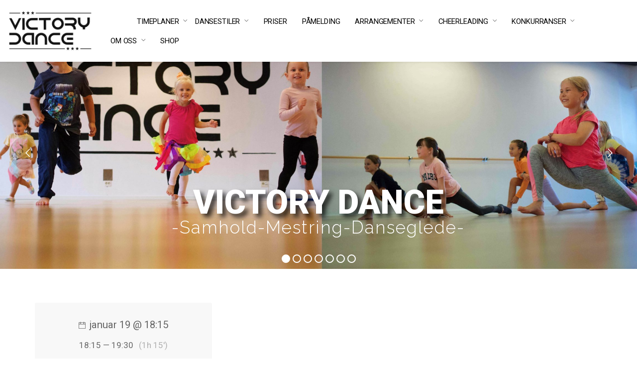

--- FILE ---
content_type: text/html; charset=UTF-8
request_url: https://www.victorydance.no/class/freestyle-slow-2-3-5-trinn/
body_size: 23115
content:











<!DOCTYPE html>
<html lang="nb-NO">
<head>
<meta charset="UTF-8" />
<meta name="apple-mobile-web-app-capable" content="yes">
<meta name="viewport" content="width=device-width, initial-scale=1, maximum-scale=1, user-scalable=0">
<link rel="profile" href="http://gmpg.org/xfn/11" />
<link rel="pingback" href="https://www.victorydance.no/xmlrpc.php" />
<link rel="icon" href="https://www.victorydance.no/wp-content/uploads/2023/10/logo300-150x150.png" sizes="32x32" />
<link rel="icon" href="https://www.victorydance.no/wp-content/uploads/2023/10/logo300.png" sizes="192x192" />
<link rel="apple-touch-icon" href="https://www.victorydance.no/wp-content/uploads/2023/10/logo300.png" />
<meta name="msapplication-TileImage" content="https://www.victorydance.no/wp-content/uploads/2023/10/logo300.png" />
<title>Freestyle &#038; slow 2 3.- 5. trinn &#8211; Kongsvinger Danseklubb &#8211; Victory Dance</title>
<meta name='robots' content='max-image-preview:large' />
<link rel='dns-prefetch' href='//maps.googleapis.com' />
<link rel='dns-prefetch' href='//maxcdn.bootstrapcdn.com' />
<link rel='dns-prefetch' href='//fonts.googleapis.com' />
<link rel="alternate" type="application/rss+xml" title="Kongsvinger Danseklubb - Victory Dance &raquo; strøm" href="https://www.victorydance.no/feed/" />
<link rel="alternate" type="application/rss+xml" title="Kongsvinger Danseklubb - Victory Dance &raquo; kommentarstrøm" href="https://www.victorydance.no/comments/feed/" />
<link rel="alternate" title="oEmbed (JSON)" type="application/json+oembed" href="https://www.victorydance.no/wp-json/oembed/1.0/embed?url=https%3A%2F%2Fwww.victorydance.no%2Fclass%2Ffreestyle-slow-2-3-5-trinn%2F" />
<link rel="alternate" title="oEmbed (XML)" type="text/xml+oembed" href="https://www.victorydance.no/wp-json/oembed/1.0/embed?url=https%3A%2F%2Fwww.victorydance.no%2Fclass%2Ffreestyle-slow-2-3-5-trinn%2F&#038;format=xml" />
<style id='wp-img-auto-sizes-contain-inline-css' type='text/css'>
img:is([sizes=auto i],[sizes^="auto," i]){contain-intrinsic-size:3000px 1500px}
/*# sourceURL=wp-img-auto-sizes-contain-inline-css */
</style>
<style id='wp-emoji-styles-inline-css' type='text/css'>

	img.wp-smiley, img.emoji {
		display: inline !important;
		border: none !important;
		box-shadow: none !important;
		height: 1em !important;
		width: 1em !important;
		margin: 0 0.07em !important;
		vertical-align: -0.1em !important;
		background: none !important;
		padding: 0 !important;
	}
/*# sourceURL=wp-emoji-styles-inline-css */
</style>
<style id='wp-block-library-inline-css' type='text/css'>
:root{--wp-block-synced-color:#7a00df;--wp-block-synced-color--rgb:122,0,223;--wp-bound-block-color:var(--wp-block-synced-color);--wp-editor-canvas-background:#ddd;--wp-admin-theme-color:#007cba;--wp-admin-theme-color--rgb:0,124,186;--wp-admin-theme-color-darker-10:#006ba1;--wp-admin-theme-color-darker-10--rgb:0,107,160.5;--wp-admin-theme-color-darker-20:#005a87;--wp-admin-theme-color-darker-20--rgb:0,90,135;--wp-admin-border-width-focus:2px}@media (min-resolution:192dpi){:root{--wp-admin-border-width-focus:1.5px}}.wp-element-button{cursor:pointer}:root .has-very-light-gray-background-color{background-color:#eee}:root .has-very-dark-gray-background-color{background-color:#313131}:root .has-very-light-gray-color{color:#eee}:root .has-very-dark-gray-color{color:#313131}:root .has-vivid-green-cyan-to-vivid-cyan-blue-gradient-background{background:linear-gradient(135deg,#00d084,#0693e3)}:root .has-purple-crush-gradient-background{background:linear-gradient(135deg,#34e2e4,#4721fb 50%,#ab1dfe)}:root .has-hazy-dawn-gradient-background{background:linear-gradient(135deg,#faaca8,#dad0ec)}:root .has-subdued-olive-gradient-background{background:linear-gradient(135deg,#fafae1,#67a671)}:root .has-atomic-cream-gradient-background{background:linear-gradient(135deg,#fdd79a,#004a59)}:root .has-nightshade-gradient-background{background:linear-gradient(135deg,#330968,#31cdcf)}:root .has-midnight-gradient-background{background:linear-gradient(135deg,#020381,#2874fc)}:root{--wp--preset--font-size--normal:16px;--wp--preset--font-size--huge:42px}.has-regular-font-size{font-size:1em}.has-larger-font-size{font-size:2.625em}.has-normal-font-size{font-size:var(--wp--preset--font-size--normal)}.has-huge-font-size{font-size:var(--wp--preset--font-size--huge)}.has-text-align-center{text-align:center}.has-text-align-left{text-align:left}.has-text-align-right{text-align:right}.has-fit-text{white-space:nowrap!important}#end-resizable-editor-section{display:none}.aligncenter{clear:both}.items-justified-left{justify-content:flex-start}.items-justified-center{justify-content:center}.items-justified-right{justify-content:flex-end}.items-justified-space-between{justify-content:space-between}.screen-reader-text{border:0;clip-path:inset(50%);height:1px;margin:-1px;overflow:hidden;padding:0;position:absolute;width:1px;word-wrap:normal!important}.screen-reader-text:focus{background-color:#ddd;clip-path:none;color:#444;display:block;font-size:1em;height:auto;left:5px;line-height:normal;padding:15px 23px 14px;text-decoration:none;top:5px;width:auto;z-index:100000}html :where(.has-border-color){border-style:solid}html :where([style*=border-top-color]){border-top-style:solid}html :where([style*=border-right-color]){border-right-style:solid}html :where([style*=border-bottom-color]){border-bottom-style:solid}html :where([style*=border-left-color]){border-left-style:solid}html :where([style*=border-width]){border-style:solid}html :where([style*=border-top-width]){border-top-style:solid}html :where([style*=border-right-width]){border-right-style:solid}html :where([style*=border-bottom-width]){border-bottom-style:solid}html :where([style*=border-left-width]){border-left-style:solid}html :where(img[class*=wp-image-]){height:auto;max-width:100%}:where(figure){margin:0 0 1em}html :where(.is-position-sticky){--wp-admin--admin-bar--position-offset:var(--wp-admin--admin-bar--height,0px)}@media screen and (max-width:600px){html :where(.is-position-sticky){--wp-admin--admin-bar--position-offset:0px}}

/*# sourceURL=wp-block-library-inline-css */
</style><style id='wp-block-social-links-inline-css' type='text/css'>
.wp-block-social-links{background:none;box-sizing:border-box;margin-left:0;padding-left:0;padding-right:0;text-indent:0}.wp-block-social-links .wp-social-link a,.wp-block-social-links .wp-social-link a:hover{border-bottom:0;box-shadow:none;text-decoration:none}.wp-block-social-links .wp-social-link svg{height:1em;width:1em}.wp-block-social-links .wp-social-link span:not(.screen-reader-text){font-size:.65em;margin-left:.5em;margin-right:.5em}.wp-block-social-links.has-small-icon-size{font-size:16px}.wp-block-social-links,.wp-block-social-links.has-normal-icon-size{font-size:24px}.wp-block-social-links.has-large-icon-size{font-size:36px}.wp-block-social-links.has-huge-icon-size{font-size:48px}.wp-block-social-links.aligncenter{display:flex;justify-content:center}.wp-block-social-links.alignright{justify-content:flex-end}.wp-block-social-link{border-radius:9999px;display:block}@media not (prefers-reduced-motion){.wp-block-social-link{transition:transform .1s ease}}.wp-block-social-link{height:auto}.wp-block-social-link a{align-items:center;display:flex;line-height:0}.wp-block-social-link:hover{transform:scale(1.1)}.wp-block-social-links .wp-block-social-link.wp-social-link{display:inline-block;margin:0;padding:0}.wp-block-social-links .wp-block-social-link.wp-social-link .wp-block-social-link-anchor,.wp-block-social-links .wp-block-social-link.wp-social-link .wp-block-social-link-anchor svg,.wp-block-social-links .wp-block-social-link.wp-social-link .wp-block-social-link-anchor:active,.wp-block-social-links .wp-block-social-link.wp-social-link .wp-block-social-link-anchor:hover,.wp-block-social-links .wp-block-social-link.wp-social-link .wp-block-social-link-anchor:visited{color:currentColor;fill:currentColor}:where(.wp-block-social-links:not(.is-style-logos-only)) .wp-social-link{background-color:#f0f0f0;color:#444}:where(.wp-block-social-links:not(.is-style-logos-only)) .wp-social-link-amazon{background-color:#f90;color:#fff}:where(.wp-block-social-links:not(.is-style-logos-only)) .wp-social-link-bandcamp{background-color:#1ea0c3;color:#fff}:where(.wp-block-social-links:not(.is-style-logos-only)) .wp-social-link-behance{background-color:#0757fe;color:#fff}:where(.wp-block-social-links:not(.is-style-logos-only)) .wp-social-link-bluesky{background-color:#0a7aff;color:#fff}:where(.wp-block-social-links:not(.is-style-logos-only)) .wp-social-link-codepen{background-color:#1e1f26;color:#fff}:where(.wp-block-social-links:not(.is-style-logos-only)) .wp-social-link-deviantart{background-color:#02e49b;color:#fff}:where(.wp-block-social-links:not(.is-style-logos-only)) .wp-social-link-discord{background-color:#5865f2;color:#fff}:where(.wp-block-social-links:not(.is-style-logos-only)) .wp-social-link-dribbble{background-color:#e94c89;color:#fff}:where(.wp-block-social-links:not(.is-style-logos-only)) .wp-social-link-dropbox{background-color:#4280ff;color:#fff}:where(.wp-block-social-links:not(.is-style-logos-only)) .wp-social-link-etsy{background-color:#f45800;color:#fff}:where(.wp-block-social-links:not(.is-style-logos-only)) .wp-social-link-facebook{background-color:#0866ff;color:#fff}:where(.wp-block-social-links:not(.is-style-logos-only)) .wp-social-link-fivehundredpx{background-color:#000;color:#fff}:where(.wp-block-social-links:not(.is-style-logos-only)) .wp-social-link-flickr{background-color:#0461dd;color:#fff}:where(.wp-block-social-links:not(.is-style-logos-only)) .wp-social-link-foursquare{background-color:#e65678;color:#fff}:where(.wp-block-social-links:not(.is-style-logos-only)) .wp-social-link-github{background-color:#24292d;color:#fff}:where(.wp-block-social-links:not(.is-style-logos-only)) .wp-social-link-goodreads{background-color:#eceadd;color:#382110}:where(.wp-block-social-links:not(.is-style-logos-only)) .wp-social-link-google{background-color:#ea4434;color:#fff}:where(.wp-block-social-links:not(.is-style-logos-only)) .wp-social-link-gravatar{background-color:#1d4fc4;color:#fff}:where(.wp-block-social-links:not(.is-style-logos-only)) .wp-social-link-instagram{background-color:#f00075;color:#fff}:where(.wp-block-social-links:not(.is-style-logos-only)) .wp-social-link-lastfm{background-color:#e21b24;color:#fff}:where(.wp-block-social-links:not(.is-style-logos-only)) .wp-social-link-linkedin{background-color:#0d66c2;color:#fff}:where(.wp-block-social-links:not(.is-style-logos-only)) .wp-social-link-mastodon{background-color:#3288d4;color:#fff}:where(.wp-block-social-links:not(.is-style-logos-only)) .wp-social-link-medium{background-color:#000;color:#fff}:where(.wp-block-social-links:not(.is-style-logos-only)) .wp-social-link-meetup{background-color:#f6405f;color:#fff}:where(.wp-block-social-links:not(.is-style-logos-only)) .wp-social-link-patreon{background-color:#000;color:#fff}:where(.wp-block-social-links:not(.is-style-logos-only)) .wp-social-link-pinterest{background-color:#e60122;color:#fff}:where(.wp-block-social-links:not(.is-style-logos-only)) .wp-social-link-pocket{background-color:#ef4155;color:#fff}:where(.wp-block-social-links:not(.is-style-logos-only)) .wp-social-link-reddit{background-color:#ff4500;color:#fff}:where(.wp-block-social-links:not(.is-style-logos-only)) .wp-social-link-skype{background-color:#0478d7;color:#fff}:where(.wp-block-social-links:not(.is-style-logos-only)) .wp-social-link-snapchat{background-color:#fefc00;color:#fff;stroke:#000}:where(.wp-block-social-links:not(.is-style-logos-only)) .wp-social-link-soundcloud{background-color:#ff5600;color:#fff}:where(.wp-block-social-links:not(.is-style-logos-only)) .wp-social-link-spotify{background-color:#1bd760;color:#fff}:where(.wp-block-social-links:not(.is-style-logos-only)) .wp-social-link-telegram{background-color:#2aabee;color:#fff}:where(.wp-block-social-links:not(.is-style-logos-only)) .wp-social-link-threads{background-color:#000;color:#fff}:where(.wp-block-social-links:not(.is-style-logos-only)) .wp-social-link-tiktok{background-color:#000;color:#fff}:where(.wp-block-social-links:not(.is-style-logos-only)) .wp-social-link-tumblr{background-color:#011835;color:#fff}:where(.wp-block-social-links:not(.is-style-logos-only)) .wp-social-link-twitch{background-color:#6440a4;color:#fff}:where(.wp-block-social-links:not(.is-style-logos-only)) .wp-social-link-twitter{background-color:#1da1f2;color:#fff}:where(.wp-block-social-links:not(.is-style-logos-only)) .wp-social-link-vimeo{background-color:#1eb7ea;color:#fff}:where(.wp-block-social-links:not(.is-style-logos-only)) .wp-social-link-vk{background-color:#4680c2;color:#fff}:where(.wp-block-social-links:not(.is-style-logos-only)) .wp-social-link-wordpress{background-color:#3499cd;color:#fff}:where(.wp-block-social-links:not(.is-style-logos-only)) .wp-social-link-whatsapp{background-color:#25d366;color:#fff}:where(.wp-block-social-links:not(.is-style-logos-only)) .wp-social-link-x{background-color:#000;color:#fff}:where(.wp-block-social-links:not(.is-style-logos-only)) .wp-social-link-yelp{background-color:#d32422;color:#fff}:where(.wp-block-social-links:not(.is-style-logos-only)) .wp-social-link-youtube{background-color:red;color:#fff}:where(.wp-block-social-links.is-style-logos-only) .wp-social-link{background:none}:where(.wp-block-social-links.is-style-logos-only) .wp-social-link svg{height:1.25em;width:1.25em}:where(.wp-block-social-links.is-style-logos-only) .wp-social-link-amazon{color:#f90}:where(.wp-block-social-links.is-style-logos-only) .wp-social-link-bandcamp{color:#1ea0c3}:where(.wp-block-social-links.is-style-logos-only) .wp-social-link-behance{color:#0757fe}:where(.wp-block-social-links.is-style-logos-only) .wp-social-link-bluesky{color:#0a7aff}:where(.wp-block-social-links.is-style-logos-only) .wp-social-link-codepen{color:#1e1f26}:where(.wp-block-social-links.is-style-logos-only) .wp-social-link-deviantart{color:#02e49b}:where(.wp-block-social-links.is-style-logos-only) .wp-social-link-discord{color:#5865f2}:where(.wp-block-social-links.is-style-logos-only) .wp-social-link-dribbble{color:#e94c89}:where(.wp-block-social-links.is-style-logos-only) .wp-social-link-dropbox{color:#4280ff}:where(.wp-block-social-links.is-style-logos-only) .wp-social-link-etsy{color:#f45800}:where(.wp-block-social-links.is-style-logos-only) .wp-social-link-facebook{color:#0866ff}:where(.wp-block-social-links.is-style-logos-only) .wp-social-link-fivehundredpx{color:#000}:where(.wp-block-social-links.is-style-logos-only) .wp-social-link-flickr{color:#0461dd}:where(.wp-block-social-links.is-style-logos-only) .wp-social-link-foursquare{color:#e65678}:where(.wp-block-social-links.is-style-logos-only) .wp-social-link-github{color:#24292d}:where(.wp-block-social-links.is-style-logos-only) .wp-social-link-goodreads{color:#382110}:where(.wp-block-social-links.is-style-logos-only) .wp-social-link-google{color:#ea4434}:where(.wp-block-social-links.is-style-logos-only) .wp-social-link-gravatar{color:#1d4fc4}:where(.wp-block-social-links.is-style-logos-only) .wp-social-link-instagram{color:#f00075}:where(.wp-block-social-links.is-style-logos-only) .wp-social-link-lastfm{color:#e21b24}:where(.wp-block-social-links.is-style-logos-only) .wp-social-link-linkedin{color:#0d66c2}:where(.wp-block-social-links.is-style-logos-only) .wp-social-link-mastodon{color:#3288d4}:where(.wp-block-social-links.is-style-logos-only) .wp-social-link-medium{color:#000}:where(.wp-block-social-links.is-style-logos-only) .wp-social-link-meetup{color:#f6405f}:where(.wp-block-social-links.is-style-logos-only) .wp-social-link-patreon{color:#000}:where(.wp-block-social-links.is-style-logos-only) .wp-social-link-pinterest{color:#e60122}:where(.wp-block-social-links.is-style-logos-only) .wp-social-link-pocket{color:#ef4155}:where(.wp-block-social-links.is-style-logos-only) .wp-social-link-reddit{color:#ff4500}:where(.wp-block-social-links.is-style-logos-only) .wp-social-link-skype{color:#0478d7}:where(.wp-block-social-links.is-style-logos-only) .wp-social-link-snapchat{color:#fff;stroke:#000}:where(.wp-block-social-links.is-style-logos-only) .wp-social-link-soundcloud{color:#ff5600}:where(.wp-block-social-links.is-style-logos-only) .wp-social-link-spotify{color:#1bd760}:where(.wp-block-social-links.is-style-logos-only) .wp-social-link-telegram{color:#2aabee}:where(.wp-block-social-links.is-style-logos-only) .wp-social-link-threads{color:#000}:where(.wp-block-social-links.is-style-logos-only) .wp-social-link-tiktok{color:#000}:where(.wp-block-social-links.is-style-logos-only) .wp-social-link-tumblr{color:#011835}:where(.wp-block-social-links.is-style-logos-only) .wp-social-link-twitch{color:#6440a4}:where(.wp-block-social-links.is-style-logos-only) .wp-social-link-twitter{color:#1da1f2}:where(.wp-block-social-links.is-style-logos-only) .wp-social-link-vimeo{color:#1eb7ea}:where(.wp-block-social-links.is-style-logos-only) .wp-social-link-vk{color:#4680c2}:where(.wp-block-social-links.is-style-logos-only) .wp-social-link-whatsapp{color:#25d366}:where(.wp-block-social-links.is-style-logos-only) .wp-social-link-wordpress{color:#3499cd}:where(.wp-block-social-links.is-style-logos-only) .wp-social-link-x{color:#000}:where(.wp-block-social-links.is-style-logos-only) .wp-social-link-yelp{color:#d32422}:where(.wp-block-social-links.is-style-logos-only) .wp-social-link-youtube{color:red}.wp-block-social-links.is-style-pill-shape .wp-social-link{width:auto}:root :where(.wp-block-social-links .wp-social-link a){padding:.25em}:root :where(.wp-block-social-links.is-style-logos-only .wp-social-link a){padding:0}:root :where(.wp-block-social-links.is-style-pill-shape .wp-social-link a){padding-left:.6666666667em;padding-right:.6666666667em}.wp-block-social-links:not(.has-icon-color):not(.has-icon-background-color) .wp-social-link-snapchat .wp-block-social-link-label{color:#000}
/*# sourceURL=https://www.victorydance.no/wp-includes/blocks/social-links/style.min.css */
</style>
<style id='global-styles-inline-css' type='text/css'>
:root{--wp--preset--aspect-ratio--square: 1;--wp--preset--aspect-ratio--4-3: 4/3;--wp--preset--aspect-ratio--3-4: 3/4;--wp--preset--aspect-ratio--3-2: 3/2;--wp--preset--aspect-ratio--2-3: 2/3;--wp--preset--aspect-ratio--16-9: 16/9;--wp--preset--aspect-ratio--9-16: 9/16;--wp--preset--color--black: #000000;--wp--preset--color--cyan-bluish-gray: #abb8c3;--wp--preset--color--white: #ffffff;--wp--preset--color--pale-pink: #f78da7;--wp--preset--color--vivid-red: #cf2e2e;--wp--preset--color--luminous-vivid-orange: #ff6900;--wp--preset--color--luminous-vivid-amber: #fcb900;--wp--preset--color--light-green-cyan: #7bdcb5;--wp--preset--color--vivid-green-cyan: #00d084;--wp--preset--color--pale-cyan-blue: #8ed1fc;--wp--preset--color--vivid-cyan-blue: #0693e3;--wp--preset--color--vivid-purple: #9b51e0;--wp--preset--gradient--vivid-cyan-blue-to-vivid-purple: linear-gradient(135deg,rgb(6,147,227) 0%,rgb(155,81,224) 100%);--wp--preset--gradient--light-green-cyan-to-vivid-green-cyan: linear-gradient(135deg,rgb(122,220,180) 0%,rgb(0,208,130) 100%);--wp--preset--gradient--luminous-vivid-amber-to-luminous-vivid-orange: linear-gradient(135deg,rgb(252,185,0) 0%,rgb(255,105,0) 100%);--wp--preset--gradient--luminous-vivid-orange-to-vivid-red: linear-gradient(135deg,rgb(255,105,0) 0%,rgb(207,46,46) 100%);--wp--preset--gradient--very-light-gray-to-cyan-bluish-gray: linear-gradient(135deg,rgb(238,238,238) 0%,rgb(169,184,195) 100%);--wp--preset--gradient--cool-to-warm-spectrum: linear-gradient(135deg,rgb(74,234,220) 0%,rgb(151,120,209) 20%,rgb(207,42,186) 40%,rgb(238,44,130) 60%,rgb(251,105,98) 80%,rgb(254,248,76) 100%);--wp--preset--gradient--blush-light-purple: linear-gradient(135deg,rgb(255,206,236) 0%,rgb(152,150,240) 100%);--wp--preset--gradient--blush-bordeaux: linear-gradient(135deg,rgb(254,205,165) 0%,rgb(254,45,45) 50%,rgb(107,0,62) 100%);--wp--preset--gradient--luminous-dusk: linear-gradient(135deg,rgb(255,203,112) 0%,rgb(199,81,192) 50%,rgb(65,88,208) 100%);--wp--preset--gradient--pale-ocean: linear-gradient(135deg,rgb(255,245,203) 0%,rgb(182,227,212) 50%,rgb(51,167,181) 100%);--wp--preset--gradient--electric-grass: linear-gradient(135deg,rgb(202,248,128) 0%,rgb(113,206,126) 100%);--wp--preset--gradient--midnight: linear-gradient(135deg,rgb(2,3,129) 0%,rgb(40,116,252) 100%);--wp--preset--font-size--small: 13px;--wp--preset--font-size--medium: 20px;--wp--preset--font-size--large: 36px;--wp--preset--font-size--x-large: 42px;--wp--preset--spacing--20: 0.44rem;--wp--preset--spacing--30: 0.67rem;--wp--preset--spacing--40: 1rem;--wp--preset--spacing--50: 1.5rem;--wp--preset--spacing--60: 2.25rem;--wp--preset--spacing--70: 3.38rem;--wp--preset--spacing--80: 5.06rem;--wp--preset--shadow--natural: 6px 6px 9px rgba(0, 0, 0, 0.2);--wp--preset--shadow--deep: 12px 12px 50px rgba(0, 0, 0, 0.4);--wp--preset--shadow--sharp: 6px 6px 0px rgba(0, 0, 0, 0.2);--wp--preset--shadow--outlined: 6px 6px 0px -3px rgb(255, 255, 255), 6px 6px rgb(0, 0, 0);--wp--preset--shadow--crisp: 6px 6px 0px rgb(0, 0, 0);}:where(.is-layout-flex){gap: 0.5em;}:where(.is-layout-grid){gap: 0.5em;}body .is-layout-flex{display: flex;}.is-layout-flex{flex-wrap: wrap;align-items: center;}.is-layout-flex > :is(*, div){margin: 0;}body .is-layout-grid{display: grid;}.is-layout-grid > :is(*, div){margin: 0;}:where(.wp-block-columns.is-layout-flex){gap: 2em;}:where(.wp-block-columns.is-layout-grid){gap: 2em;}:where(.wp-block-post-template.is-layout-flex){gap: 1.25em;}:where(.wp-block-post-template.is-layout-grid){gap: 1.25em;}.has-black-color{color: var(--wp--preset--color--black) !important;}.has-cyan-bluish-gray-color{color: var(--wp--preset--color--cyan-bluish-gray) !important;}.has-white-color{color: var(--wp--preset--color--white) !important;}.has-pale-pink-color{color: var(--wp--preset--color--pale-pink) !important;}.has-vivid-red-color{color: var(--wp--preset--color--vivid-red) !important;}.has-luminous-vivid-orange-color{color: var(--wp--preset--color--luminous-vivid-orange) !important;}.has-luminous-vivid-amber-color{color: var(--wp--preset--color--luminous-vivid-amber) !important;}.has-light-green-cyan-color{color: var(--wp--preset--color--light-green-cyan) !important;}.has-vivid-green-cyan-color{color: var(--wp--preset--color--vivid-green-cyan) !important;}.has-pale-cyan-blue-color{color: var(--wp--preset--color--pale-cyan-blue) !important;}.has-vivid-cyan-blue-color{color: var(--wp--preset--color--vivid-cyan-blue) !important;}.has-vivid-purple-color{color: var(--wp--preset--color--vivid-purple) !important;}.has-black-background-color{background-color: var(--wp--preset--color--black) !important;}.has-cyan-bluish-gray-background-color{background-color: var(--wp--preset--color--cyan-bluish-gray) !important;}.has-white-background-color{background-color: var(--wp--preset--color--white) !important;}.has-pale-pink-background-color{background-color: var(--wp--preset--color--pale-pink) !important;}.has-vivid-red-background-color{background-color: var(--wp--preset--color--vivid-red) !important;}.has-luminous-vivid-orange-background-color{background-color: var(--wp--preset--color--luminous-vivid-orange) !important;}.has-luminous-vivid-amber-background-color{background-color: var(--wp--preset--color--luminous-vivid-amber) !important;}.has-light-green-cyan-background-color{background-color: var(--wp--preset--color--light-green-cyan) !important;}.has-vivid-green-cyan-background-color{background-color: var(--wp--preset--color--vivid-green-cyan) !important;}.has-pale-cyan-blue-background-color{background-color: var(--wp--preset--color--pale-cyan-blue) !important;}.has-vivid-cyan-blue-background-color{background-color: var(--wp--preset--color--vivid-cyan-blue) !important;}.has-vivid-purple-background-color{background-color: var(--wp--preset--color--vivid-purple) !important;}.has-black-border-color{border-color: var(--wp--preset--color--black) !important;}.has-cyan-bluish-gray-border-color{border-color: var(--wp--preset--color--cyan-bluish-gray) !important;}.has-white-border-color{border-color: var(--wp--preset--color--white) !important;}.has-pale-pink-border-color{border-color: var(--wp--preset--color--pale-pink) !important;}.has-vivid-red-border-color{border-color: var(--wp--preset--color--vivid-red) !important;}.has-luminous-vivid-orange-border-color{border-color: var(--wp--preset--color--luminous-vivid-orange) !important;}.has-luminous-vivid-amber-border-color{border-color: var(--wp--preset--color--luminous-vivid-amber) !important;}.has-light-green-cyan-border-color{border-color: var(--wp--preset--color--light-green-cyan) !important;}.has-vivid-green-cyan-border-color{border-color: var(--wp--preset--color--vivid-green-cyan) !important;}.has-pale-cyan-blue-border-color{border-color: var(--wp--preset--color--pale-cyan-blue) !important;}.has-vivid-cyan-blue-border-color{border-color: var(--wp--preset--color--vivid-cyan-blue) !important;}.has-vivid-purple-border-color{border-color: var(--wp--preset--color--vivid-purple) !important;}.has-vivid-cyan-blue-to-vivid-purple-gradient-background{background: var(--wp--preset--gradient--vivid-cyan-blue-to-vivid-purple) !important;}.has-light-green-cyan-to-vivid-green-cyan-gradient-background{background: var(--wp--preset--gradient--light-green-cyan-to-vivid-green-cyan) !important;}.has-luminous-vivid-amber-to-luminous-vivid-orange-gradient-background{background: var(--wp--preset--gradient--luminous-vivid-amber-to-luminous-vivid-orange) !important;}.has-luminous-vivid-orange-to-vivid-red-gradient-background{background: var(--wp--preset--gradient--luminous-vivid-orange-to-vivid-red) !important;}.has-very-light-gray-to-cyan-bluish-gray-gradient-background{background: var(--wp--preset--gradient--very-light-gray-to-cyan-bluish-gray) !important;}.has-cool-to-warm-spectrum-gradient-background{background: var(--wp--preset--gradient--cool-to-warm-spectrum) !important;}.has-blush-light-purple-gradient-background{background: var(--wp--preset--gradient--blush-light-purple) !important;}.has-blush-bordeaux-gradient-background{background: var(--wp--preset--gradient--blush-bordeaux) !important;}.has-luminous-dusk-gradient-background{background: var(--wp--preset--gradient--luminous-dusk) !important;}.has-pale-ocean-gradient-background{background: var(--wp--preset--gradient--pale-ocean) !important;}.has-electric-grass-gradient-background{background: var(--wp--preset--gradient--electric-grass) !important;}.has-midnight-gradient-background{background: var(--wp--preset--gradient--midnight) !important;}.has-small-font-size{font-size: var(--wp--preset--font-size--small) !important;}.has-medium-font-size{font-size: var(--wp--preset--font-size--medium) !important;}.has-large-font-size{font-size: var(--wp--preset--font-size--large) !important;}.has-x-large-font-size{font-size: var(--wp--preset--font-size--x-large) !important;}
/*# sourceURL=global-styles-inline-css */
</style>
<style id='core-block-supports-inline-css' type='text/css'>
.wp-container-core-social-links-is-layout-7e5fce0a{justify-content:flex-start;}
/*# sourceURL=core-block-supports-inline-css */
</style>

<style id='classic-theme-styles-inline-css' type='text/css'>
/*! This file is auto-generated */
.wp-block-button__link{color:#fff;background-color:#32373c;border-radius:9999px;box-shadow:none;text-decoration:none;padding:calc(.667em + 2px) calc(1.333em + 2px);font-size:1.125em}.wp-block-file__button{background:#32373c;color:#fff;text-decoration:none}
/*# sourceURL=/wp-includes/css/classic-themes.min.css */
</style>
<link rel='stylesheet' id='contact-form-7-css' href='https://www.victorydance.no/wp-content/plugins/contact-form-7/includes/css/styles.css?ver=6.1.4' type='text/css' media='all' />
<link rel='stylesheet' id='wcs-timetable-css' href='https://www.victorydance.no/wp-content/plugins/weekly-class/assets/front/css/timetable.css?ver=2.5.20' type='text/css' media='all' />
<style id='wcs-timetable-inline-css' type='text/css'>
.wcs-single__action .wcs-btn--action{color:rgba( 255,255,255,1);background-color:#BD322C}
/*# sourceURL=wcs-timetable-inline-css */
</style>
<link rel='stylesheet' id='xtender-style-css' href='https://www.victorydance.no/wp-content/plugins/xtender/assets/front/css/xtender.css?ver=1.3.1' type='text/css' media='all' />
<link rel='stylesheet' id='cff-css' href='https://www.victorydance.no/wp-content/plugins/custom-facebook-feed/assets/css/cff-style.min.css?ver=4.2.5' type='text/css' media='all' />
<link rel='stylesheet' id='sb-font-awesome-css' href='https://maxcdn.bootstrapcdn.com/font-awesome/4.7.0/css/font-awesome.min.css?ver=6.9' type='text/css' media='all' />
<link rel='stylesheet' id='pirouette-style-parent-css' href='https://www.victorydance.no/wp-content/themes/pirouette/style.css?ver=6.9' type='text/css' media='all' />
<link rel='stylesheet' id='pirouette-style-css' href='https://www.victorydance.no/wp-content/themes/pirouette-child/style.css?ver=332186405' type='text/css' media='all' />
<style id='pirouette-style-inline-css' type='text/css'>
 body{font-family:'Roboto';font-weight:normal;font-size:1rem}h1,.h1{font-family:'Roboto';font-weight:normal;text-transform:none;font-size:3rem;letter-spacing:-0.05em}@media(min-width:768px){h1,.h1{font-size:4rem}}h2,.h2{font-family:'Roboto';font-weight:normal;text-transform:none;font-size:2.625rem;letter-spacing:-0.04em}h3,.h3{font-family:'Roboto';font-weight:normal;text-transform:capitalize;font-size:1.75rem}h4,.h4{font-family:'Roboto';font-weight:normal;text-transform:none;font-size:0.875rem}h5,.h5{font-family:'Roboto';font-weight:normal;text-transform:uppercase;font-size:1.125rem;letter-spacing:0.1em}h6,.h6{font-family:'Roboto';font-weight:normal;text-transform:uppercase;font-size:1rem}blockquote,blockquote p,.pullquote{font-family:'Roboto';font-weight:normal;text-transform:none;font-size:1.5rem}blockquote cite{font-family:'Roboto'}.ct-main-navigation{font-family:'Roboto';font-weight:normal;text-transform:none;font-size:0.875rem;letter-spacing:-0.01em}h1 small,h2 small,h3 small{font-family:'Roboto';font-size:1rem}.sub-menu a,.children a{font-family:'Roboto';font-weight:normal}#footer .widget-title{font-family:'Roboto';font-weight:normal;text-transform:none}table thead th{font-family:'Roboto';font-weight:normal;text-transform:uppercase}.btn,.wcs-more.wcs-btn--action{font-family:'Roboto';font-weight:normal;text-transform:none}.ct-header__main-heading small,.special-title em:first-child,.wcs-timetable--carousel .wcs-class__timestamp .date-day{font-family:'Roboto';font-weight:normal}.ct-vc-text-separator{font-family:'Roboto';font-weight:normal}.wcs-timetable--week .wcs-class__title,.wcs-timetable--agenda .wcs-class__title{font-family:'Roboto'}.xtd-gmap-info{font-family:'Roboto';font-weight:normal;font-size:1rem}
 body{background-color:rgba(255,255,255,1);color:rgb(102,102,102)}h1,.h1{color:rgb(255,255,255)}h2,.h2{color:rgb(0,0,0)}h3,.h3{color:rgb(0,0,0)}h4,.h4{color:rgb(0,174,239)}h5,.h5{color:rgb(0,174,239)}h6,.h6{color:rgb(0,174,239)}a{color:rgb(0,174,239)}a:hover{color:rgba(0,174,239,0.75)}.ct-content{border-color:rgba(102,102,102,0.15)}input[type=text],input[type=search],input[type=password],input[type=email],input[type=number],input[type=url],input[type=date],input[type=tel],select,textarea,.form-control{border:1px solid rgba(102,102,102,0.25)}input[type=text]:focus,input[type=search]:focus,input[type=password]:focus,input[type=email]:focus,input[type=number]:focus,input[type=url]:focus,input[type=date]:focus,input[type=tel]:focus,select:focus,textarea:focus,.form-control:focus{border-color:rgb(0,174,239)}select{background-image:url([data-uri]) !important}::-webkit-input-placeholder{color:rgba(102,102,102,0.2)}::-moz-placeholder{color:rgba(102,102,102,0.2)}:-ms-input-placeholder{color:rgba(102,102,102,0.2)}input[type=submit],input[type=button],button,.btn-primary{background-color:rgb(0,174,239);color:rgba(255,255,255,1);border-color:rgb(0,174,239)}input[type=submit]:hover,input[type=submit]:active,input[type=button]:hover,input[type=button]:active,button:hover,button:active,.btn-primary:hover,.btn-primary:active,.btn-primary:active:hover{background-color:rgb(0,154,219);border-color:rgb(0,154,219)}.btn-link{color:rgb(0,174,239)}.btn-link:hover{color:rgb(0,154,219)}.btn-link::after{background-color:rgb(0,174,239);color:rgba(255,255,255,1)}.btn-link:hover::after{background-color:rgb(0,154,219)}.btn-primary-outline{border-color:rgb(0,174,239);color:rgb(0,174,239)}.btn-outline-primary:active,.btn-outline-primary:hover,.btn-outline-primary:hover:active,.btn-outline-primary:focus,.btn-outline-primary:disabled,.btn-outline-primary:disabled:hover{border-color:rgb(0,174,239);background-color:rgb(0,174,239);color:rgba(255,255,255,1)}.color-primary{color:rgb(0,174,239)}.color-primary--hover{color:rgb(0,154,219)}.color-text{color:rgb(102,102,102)}.color-text-inverted{color:rgba(255,255,255,1)}.color-bg{color:rgba(255,255,255,1)}.color-bg-inverted{color:rgba(0,0,0,1)}.ct-header{color:rgb(0,0,0);background-color:rgba(255,255,255,1)}.ct-header__logo-nav a{color:rgb(0,0,0)}.ct-header__logo-nav a:hover{color:rgba(0,0,0,0.65)}.ct-header__logo-nav .current-menu-ancestor > a,.ct-header__logo-nav .current-menu-parent > a,.ct-header__logo-nav .current-menu-item > a,.ct-header__logo-nav .current-page-parent > a,.ct-header__logo-nav .current_page_parent > a,.ct-header__logo-nav .current_page_ancestor > a,.ct-header__logo-nav .current-page-ancestor > a,.ct-header__logo-nav .current_page_item > a{color:rgb(0,174,239)}.ct-header__wrapper--stuck{background-color:rgba(255,255,255,1)}.color-primary,.wpml-switcher .active,#ct-header__hero-navigator > a,.section-bullets,.special-title em:first-child,.special-title small:last-child,#ct-scroll-top{color:rgb(0,174,239)}.ct-layout--without-slider .ct-header__hero{color:rgb(0,0,0)}.ct-hero--without-image .ct-header__hero::after{}.ct-header__main-heading small,.ct-header__main-heading span,.ct-header__main-heading-excerpt{color:rgb(0,174,239)}.ct-header__main-heading-title h1{color:rgb(255,255,255)}.img-frame-small,.img-frame-large{background-color:rgba(255,255,255,1);border-color:rgba(255,255,255,1)}.ct-social-box .fa-boxed.fa-envelope{color:rgba(0,0,0,1)}.ct-social-box .fa-boxed.fa-envelope::after{background-color:rgb(0,174,239)}h4.media-heading{color:rgb(0,174,239)}.comment-reply-link,.btn-outline-primary{color:rgb(0,174,239);border-color:rgb(0,174,239)}.comment-reply-link:hover,.btn-outline-primary:hover,.btn-outline-primary:hover:active,.btn-outline-primary:active{background-color:rgb(0,174,239);color:rgba(255,255,255,1);border-color:rgb(0,174,239)}.media.comment{border-color:rgba(102,102,102,0.125)}.ct-posts .ct-post.format-quote .ct-post__content{background-color:rgb(0,174,239)}.ct-posts .ct-post.format-quote blockquote,.ct-posts .ct-post.format-quote blockquote cite,.ct-posts .ct-post.format-quote blockquote cite::before{color:rgba(255,255,255,1)}.ct-posts .ct-post.format-link{border-color:rgba(102,102,102,0.125)}.pagination .current{color:rgba(255,255,255,1)}.pagination .nav-links .current::before{background-color:rgb(0,174,239)}.pagination .current{color:rgba(255,255,255,1)}.pagination a{color:rgb(0,154,219)}.pagination .nav-links .prev,.pagination .nav-links .next{border-color:rgb(0,174,239)}.ct-sidebar .widget_archive,.ct-sidebar .widget_categories{color:rgba(102,102,102,0.35)}.ct-sidebar ul li::before{color:rgb(102,102,102)}.ct-sidebar .sidebar-widget .widget-title::after{border-color:rgb(102,102,102)}.ct-sidebar .sidebar-widget .widget-title,.ct-sidebar .sidebar-widget .widget-title a{color:rgb(0,174,239)}.ct-sidebar .sidebar-widget.widget_tag_cloud .tag{color:rgba(255,255,255,1)}.ct-sidebar .sidebar-widget.widget_tag_cloud .tag::before{background-color:rgb(102,102,102)}.ct-sidebar .sidebar-widget.widget_tag_cloud .tag.x-large::before{background-color:rgb(0,174,239)}#wp-calendar thead th,#wp-calendar tbody td{border-color:rgba(102,102,102,0.125)}.ct-footer{background-color:rgba(101,101,101,1);color:rgba(167,167,167,1)}.ct-footer a{color:rgba(255,255,255,1)}.ct-footer .widget-title{color:rgba(255,255,255,1)}blockquote,blockquote cite::before,q,q cite::before{color:rgb(0,174,239)}blockquote cite,q site{color:rgb(102,102,102)}table{border-color:rgba(102,102,102,0.15)}table thead th{color:rgb(0,174,239)}.ct-vc-recent-news-post{border-color:rgba(102,102,102,0.125)}.ct-vc-recent-news-post .ti-calendar{color:rgb(0,174,239)}.ct-vc-services-carousel__item-title{color:rgb(0,174,239)}.ct-vc-services-carousel__item{background-color:rgba(255,255,255,1)}.wcs-timetable--week .wcs-class__title,.wcs-timetable--agenda .wcs-class__title,.wcs-timetable--compact-list .wcs-class__title{color:rgb(0,174,239)}.wcs-timetable--carousel .wcs-class__title{color:rgb(0,174,239) !important}.wcs-timetable__carousel .wcs-class__title::after,.wcs-timetable__carousel .owl-prev,.wcs-timetable__carousel .owl-next{border-color:rgb(0,174,239);color:rgb(0,174,239)}.wcs-timetable--carousel .wcs-class__title small{color:rgb(102,102,102)}body .wcs-timetable--carousel .wcs-btn--action{background-color:rgb(0,174,239);color:rgba(255,255,255,1)}body .wcs-timetable--carousel .wcs-btn--action:hover{background-color:rgb(0,154,219);color:rgba(255,255,255,1)}.wcs-timetable__container .wcs-filters__filter-wrapper:hover{color:rgb(0,174,239) !important}.wcs-timetable--compact-list .wcs-day__wrapper{background-color:rgb(102,102,102);color:rgba(255,255,255,1)}.wcs-timetable__week,.wcs-timetable__week .wcs-day,.wcs-timetable__week .wcs-class,.wcs-timetable__week .wcs-day__title{border-color:rgba(102,102,102,0.125)}.wcs-timetable__week .wcs-class{background-color:rgba(255,255,255,1)}.wcs-timetable__week .wcs-day__title,.wcs-timetable__week .wcs-class__instructors::before{color:rgb(0,174,239) !important}.wcs-timetable__week .wcs-day__title::before{background-color:rgb(102,102,102)}.wcs-timetable__week .wcs-class__title::after{color:rgba(255,255,255,1);background-color:rgb(0,174,239)}.wcs-filters__title{color:rgb(0,174,239) !important}.xtd-carousel-mini,.xtd-carousel-mini .owl-image-link:hover::after{color:rgb(0,174,239) !important}.xtd-carousel-mini .onclick-video_link a::before{background-color:rgba(0,174,239,0.85)}.xtd-carousel-mini .onclick-video_link a::after{color:rgba(255,255,255,1)}.xtd-carousel-mini .onclick-video_link a:hover::after{background-color:rgba(0,174,239,0.98)}.wcs-modal:not(.wcs-modal--large) .wcs-modal__title,.wcs-modal:not(.wcs-modal--large) .wcs-modal__close{color:rgba(255,255,255,1)}.wcs-modal:not(.wcs-modal--large) .wcs-btn--action.wcs-btn--action{background-color:rgb(0,174,239);color:rgba(255,255,255,1)}.wcs-modal:not(.wcs-modal--large) .wcs-btn--action.wcs-btn--action:hover{background-color:rgb(0,154,219);color:rgba(255,255,255,1)}.wcs-timetable--agenda .wcs-timetable__agenda-data .wcs-class__duration::after{border-color:rgb(0,174,239)}.wcs-timetable--agenda .wcs-timetable__agenda-data .wcs-class__time,.wcs-timetable--compact-list .wcs-class__time{color:rgba(102,102,102,0.75)}.wcs-modal:not(.wcs-modal--large),div.pp_overlay.pp_overlay,.mfp-bg{background-color:rgba(0,174,239,0.97) !important}.owl-image-link::before{color:rgba(255,255,255,1)}.owl-nav .owl-prev::before,.owl-nav .owl-next::after,.owl-dots{color:rgb(0,174,239) !important}.xtd-ninja-modal-container{background-color:rgba(255,255,255,1)}.xtd-recent-posts__post__date::before{color:rgb(0,174,239)}.xtd-gmap-info{background-color:rgba(255,255,255,1);color:rgb(102,102,102)}.fa-boxed{background-color:rgb(0,174,239);color:rgba(255,255,255,1)}
 .ct-layout--fixed .container-fluid{max-width:1376px}@media(min-width:1376px){.bullets-container,#ct-header__hero-navigator{display:block}}.ct-header{padding:2.5rem 0 3.75rem}.ct-header__main-heading .container-fluid{flex-basis:1376px;-webkit-flex-basis:1376px;-moz-flex-basis:1376px}.ct-header__main-heading-title{padding-top:3.125rem;padding-bottom:3.125rem}
/*# sourceURL=pirouette-style-inline-css */
</style>
<link rel='stylesheet' id='pirouette-google-fonts-css' href='//fonts.googleapis.com/css?family=Roboto:400&#038;subset=latin' type='text/css' media='all' />
<link rel='stylesheet' id='bsf-Defaults-css' href='https://www.victorydance.no/wp-content/uploads/smile_fonts/Defaults/Defaults.css?ver=3.19.12' type='text/css' media='all' />
<link rel='stylesheet' id='um_modal-css' href='https://www.victorydance.no/wp-content/plugins/ultimate-member/assets/css/um-modal.min.css?ver=2.8.6' type='text/css' media='all' />
<link rel='stylesheet' id='um_ui-css' href='https://www.victorydance.no/wp-content/plugins/ultimate-member/assets/libs/jquery-ui/jquery-ui.min.css?ver=1.13.2' type='text/css' media='all' />
<link rel='stylesheet' id='um_tipsy-css' href='https://www.victorydance.no/wp-content/plugins/ultimate-member/assets/libs/tipsy/tipsy.min.css?ver=1.0.0a' type='text/css' media='all' />
<link rel='stylesheet' id='um_raty-css' href='https://www.victorydance.no/wp-content/plugins/ultimate-member/assets/libs/raty/um-raty.min.css?ver=2.6.0' type='text/css' media='all' />
<link rel='stylesheet' id='select2-css' href='https://www.victorydance.no/wp-content/plugins/ultimate-member/assets/libs/select2/select2.min.css?ver=4.0.13' type='text/css' media='all' />
<link rel='stylesheet' id='um_fileupload-css' href='https://www.victorydance.no/wp-content/plugins/ultimate-member/assets/css/um-fileupload.min.css?ver=2.8.6' type='text/css' media='all' />
<link rel='stylesheet' id='um_confirm-css' href='https://www.victorydance.no/wp-content/plugins/ultimate-member/assets/libs/um-confirm/um-confirm.min.css?ver=1.0' type='text/css' media='all' />
<link rel='stylesheet' id='um_datetime-css' href='https://www.victorydance.no/wp-content/plugins/ultimate-member/assets/libs/pickadate/default.min.css?ver=3.6.2' type='text/css' media='all' />
<link rel='stylesheet' id='um_datetime_date-css' href='https://www.victorydance.no/wp-content/plugins/ultimate-member/assets/libs/pickadate/default.date.min.css?ver=3.6.2' type='text/css' media='all' />
<link rel='stylesheet' id='um_datetime_time-css' href='https://www.victorydance.no/wp-content/plugins/ultimate-member/assets/libs/pickadate/default.time.min.css?ver=3.6.2' type='text/css' media='all' />
<link rel='stylesheet' id='um_fonticons_ii-css' href='https://www.victorydance.no/wp-content/plugins/ultimate-member/assets/libs/legacy/fonticons/fonticons-ii.min.css?ver=2.8.6' type='text/css' media='all' />
<link rel='stylesheet' id='um_fonticons_fa-css' href='https://www.victorydance.no/wp-content/plugins/ultimate-member/assets/libs/legacy/fonticons/fonticons-fa.min.css?ver=2.8.6' type='text/css' media='all' />
<link rel='stylesheet' id='um_fontawesome-css' href='https://www.victorydance.no/wp-content/plugins/ultimate-member/assets/css/um-fontawesome.min.css?ver=6.5.2' type='text/css' media='all' />
<link rel='stylesheet' id='um_common-css' href='https://www.victorydance.no/wp-content/plugins/ultimate-member/assets/css/common.min.css?ver=2.8.6' type='text/css' media='all' />
<link rel='stylesheet' id='um_responsive-css' href='https://www.victorydance.no/wp-content/plugins/ultimate-member/assets/css/um-responsive.min.css?ver=2.8.6' type='text/css' media='all' />
<link rel='stylesheet' id='um_styles-css' href='https://www.victorydance.no/wp-content/plugins/ultimate-member/assets/css/um-styles.min.css?ver=2.8.6' type='text/css' media='all' />
<link rel='stylesheet' id='um_crop-css' href='https://www.victorydance.no/wp-content/plugins/ultimate-member/assets/libs/cropper/cropper.min.css?ver=1.6.1' type='text/css' media='all' />
<link rel='stylesheet' id='um_profile-css' href='https://www.victorydance.no/wp-content/plugins/ultimate-member/assets/css/um-profile.min.css?ver=2.8.6' type='text/css' media='all' />
<link rel='stylesheet' id='um_account-css' href='https://www.victorydance.no/wp-content/plugins/ultimate-member/assets/css/um-account.min.css?ver=2.8.6' type='text/css' media='all' />
<link rel='stylesheet' id='um_misc-css' href='https://www.victorydance.no/wp-content/plugins/ultimate-member/assets/css/um-misc.min.css?ver=2.8.6' type='text/css' media='all' />
<link rel='stylesheet' id='um_default_css-css' href='https://www.victorydance.no/wp-content/plugins/ultimate-member/assets/css/um-old-default.min.css?ver=2.8.6' type='text/css' media='all' />
<script type="text/javascript" src="https://www.victorydance.no/wp-includes/js/jquery/jquery.min.js?ver=3.7.1" id="jquery-core-js"></script>
<script type="text/javascript" src="https://www.victorydance.no/wp-includes/js/jquery/jquery-migrate.min.js?ver=3.4.1" id="jquery-migrate-js"></script>
<script type="text/javascript" src="https://maps.googleapis.com/maps/api/js?key&amp;sensor=1&amp;v=3" id="google-maps-js-js"></script>
<script type="text/javascript" src="https://www.victorydance.no/wp-content/plugins/ultimate-member/assets/js/um-gdpr.min.js?ver=2.8.6" id="um-gdpr-js"></script>
<link rel="https://api.w.org/" href="https://www.victorydance.no/wp-json/" /><link rel="alternate" title="JSON" type="application/json" href="https://www.victorydance.no/wp-json/wp/v2/class/4950" /><link rel="EditURI" type="application/rsd+xml" title="RSD" href="https://www.victorydance.no/xmlrpc.php?rsd" />
<meta name="generator" content="WordPress 6.9" />
<link rel="canonical" href="https://www.victorydance.no/class/freestyle-slow-2-3-5-trinn/" />
<link rel='shortlink' href='https://www.victorydance.no/?p=4950' />
<style type="text/css" media="all" id="wcs_styles"></style>		<style type="text/css">
			.um_request_name {
				display: none !important;
			}
		</style>
	<meta name="generator" content="Powered by WPBakery Page Builder - drag and drop page builder for WordPress."/>
<meta name="generator" content="Powered by Slider Revolution 6.5.22 - responsive, Mobile-Friendly Slider Plugin for WordPress with comfortable drag and drop interface." />
<link rel="icon" href="https://www.victorydance.no/wp-content/uploads/2023/10/logo300-150x150.png" sizes="32x32" />
<link rel="icon" href="https://www.victorydance.no/wp-content/uploads/2023/10/logo300.png" sizes="192x192" />
<link rel="apple-touch-icon" href="https://www.victorydance.no/wp-content/uploads/2023/10/logo300.png" />
<meta name="msapplication-TileImage" content="https://www.victorydance.no/wp-content/uploads/2023/10/logo300.png" />
<script>function setREVStartSize(e){
			//window.requestAnimationFrame(function() {
				window.RSIW = window.RSIW===undefined ? window.innerWidth : window.RSIW;
				window.RSIH = window.RSIH===undefined ? window.innerHeight : window.RSIH;
				try {
					var pw = document.getElementById(e.c).parentNode.offsetWidth,
						newh;
					pw = pw===0 || isNaN(pw) || (e.l=="fullwidth" || e.layout=="fullwidth") ? window.RSIW : pw;
					e.tabw = e.tabw===undefined ? 0 : parseInt(e.tabw);
					e.thumbw = e.thumbw===undefined ? 0 : parseInt(e.thumbw);
					e.tabh = e.tabh===undefined ? 0 : parseInt(e.tabh);
					e.thumbh = e.thumbh===undefined ? 0 : parseInt(e.thumbh);
					e.tabhide = e.tabhide===undefined ? 0 : parseInt(e.tabhide);
					e.thumbhide = e.thumbhide===undefined ? 0 : parseInt(e.thumbhide);
					e.mh = e.mh===undefined || e.mh=="" || e.mh==="auto" ? 0 : parseInt(e.mh,0);
					if(e.layout==="fullscreen" || e.l==="fullscreen")
						newh = Math.max(e.mh,window.RSIH);
					else{
						e.gw = Array.isArray(e.gw) ? e.gw : [e.gw];
						for (var i in e.rl) if (e.gw[i]===undefined || e.gw[i]===0) e.gw[i] = e.gw[i-1];
						e.gh = e.el===undefined || e.el==="" || (Array.isArray(e.el) && e.el.length==0)? e.gh : e.el;
						e.gh = Array.isArray(e.gh) ? e.gh : [e.gh];
						for (var i in e.rl) if (e.gh[i]===undefined || e.gh[i]===0) e.gh[i] = e.gh[i-1];
											
						var nl = new Array(e.rl.length),
							ix = 0,
							sl;
						e.tabw = e.tabhide>=pw ? 0 : e.tabw;
						e.thumbw = e.thumbhide>=pw ? 0 : e.thumbw;
						e.tabh = e.tabhide>=pw ? 0 : e.tabh;
						e.thumbh = e.thumbhide>=pw ? 0 : e.thumbh;
						for (var i in e.rl) nl[i] = e.rl[i]<window.RSIW ? 0 : e.rl[i];
						sl = nl[0];
						for (var i in nl) if (sl>nl[i] && nl[i]>0) { sl = nl[i]; ix=i;}
						var m = pw>(e.gw[ix]+e.tabw+e.thumbw) ? 1 : (pw-(e.tabw+e.thumbw)) / (e.gw[ix]);
						newh =  (e.gh[ix] * m) + (e.tabh + e.thumbh);
					}
					var el = document.getElementById(e.c);
					if (el!==null && el) el.style.height = newh+"px";
					el = document.getElementById(e.c+"_wrapper");
					if (el!==null && el) {
						el.style.height = newh+"px";
						el.style.display = "block";
					}
				} catch(e){
					console.log("Failure at Presize of Slider:" + e)
				}
			//});
		  };</script>
		<style type="text/css" id="wp-custom-css">
			ul.ct-main-navigation > li:not(:first-child), div.ct-main-navigation > ul > li:not(:first-child) {
    position: relative;
	margin-left:15px;
	margin-right:15px;
}


#footer-navigation .menu-item:not(:last-child) {
     margin-right: 30px;
	margin-left:30px;
}
.hiderow{
	display:none!important;
}
.ct-header {
	padding:0px;
}
#absolute-footer {
     padding-bottom:30px;
}
.ct-footer {
    background-color: rgba(101,101,101,1);
    color: rgb(255 255 255);
    border-top: 1px solid #8f8f8f;
}
.wp-block-social-links{
	display:flex;
}  
.wp-block-gallery.has-nested-images figure.wp-block-image:not(#individual-image) {
    width: calc(0% - var(--wp--style--unstable-gallery-gap, 16px)/2);
    margin: 0;
}

.single h1.ct-single__post-title {
    color: #585858;
}
.blog .ct-header__main-heading-title h1 {
    color: #6e6e6e;
}



aside#block-49 {
	margin-bottom:20px;
}


@media (min-width: 1200px){
.ct-main-navigation .sub-menu .sub-menu, .ct-main-navigation .children .children {
    left: -95% !important;
    top: -0.5rem;
}
	
	.ct-main-navigation .sub-menu, .ct-main-navigation .children {
    position: absolute;
    text-align: left;
	width: 14.75rem;align-content
}
	
}

.form-reg {
    padding: 40px 20px;
    border-radius: 10px;
    box-shadow: 0 0 5px #b3b3b3;
}
.bullets-container {
    display: none !important;
}
#ct-main-nav__toggle-navigation {
    position: relative;
    font-size: 0.8em;
    letter-spacing: 2px;
    text-transform: uppercase;
    float: right;
    margin: 2.5rem 0 0;
}

@media only screen and (max-width:490px){
	#absolute-footer .row {
    display: grid;
justify-content: center;
}
}



#footer-navigation {
   margin-right: 10px;
    margin-left: 10px;
}

.seccont p{
	text-align:justify;
}



table {
  
  border-collapse: collapse;
  border-spacing:0;
 
  border: 1px solid #ddd;
  
}

th, td,tr {
  text-align:left;
  border:1px solid #dddddd;
  color:black;
}

.nt_edit_link{
    display:none;
}
tr:nth-child(odd){background-color: #f2f2f2}


@media only screen and (min-width:768px){
#ct-scroll-top{
    margin-left:20px;
}
}



@media only screen and (max-width: 768px) {
    #ct-logo img {
        width: 140px;
    }
}

.ct-main-navigation .sub-menu a, .ct-main-navigation .children a {
    font-size: 93%;
}
		</style>
		<noscript><style> .wpb_animate_when_almost_visible { opacity: 1; }</style></noscript>	


	
	
<link rel='stylesheet' id='rs-plugin-settings-css' href='https://www.victorydance.no/wp-content/plugins/revslider/public/assets/css/rs6.css?ver=6.5.22' type='text/css' media='all' />
<style id='rs-plugin-settings-inline-css' type='text/css'>
		#rev_slider_13_1_wrapper .zeus.tparrows{cursor:pointer; min-width:70px; min-height:70px; position:absolute; display:block; z-index:1000; border-radius:50%;   overflow:hidden; background:rgba(0,0,0,0.1)}#rev_slider_13_1_wrapper .zeus.tparrows:before{font-family:'revicons'; font-size:20px; color:#ffffff; display:block; line-height:70px; text-align:center;   z-index:2; position:relative}#rev_slider_13_1_wrapper .zeus.tparrows.tp-leftarrow:before{content:'\e824'}#rev_slider_13_1_wrapper .zeus.tparrows.tp-rightarrow:before{content:'\e825'}#rev_slider_13_1_wrapper .zeus .tp-title-wrap{background:rgba(0,0,0,0.5); width:100%; height:100%; top:0px; left:0px; position:absolute; opacity:0; transform:scale(0); -webkit-transform:scale(0);  transition:all 0.3s; -webkit-transition:all 0.3s; -moz-transition:all 0.3s;  border-radius:50%}#rev_slider_13_1_wrapper .zeus .tp-arr-imgholder{width:100%; height:100%; position:absolute; top:0px; left:0px; background-position:center center; background-size:cover; border-radius:50%; transform:translatex(-100%); -webkit-transform:translatex(-100%);  transition:all 0.3s; -webkit-transition:all 0.3s; -moz-transition:all 0.3s}#rev_slider_13_1_wrapper .zeus.tp-rightarrow .tp-arr-imgholder{transform:translatex(100%); -webkit-transform:translatex(100%)}#rev_slider_13_1_wrapper .zeus.tparrows.rs-touchhover .tp-arr-imgholder{transform:translatex(0); -webkit-transform:translatex(0); opacity:1}#rev_slider_13_1_wrapper .zeus.tparrows.rs-touchhover .tp-title-wrap{transform:scale(1); -webkit-transform:scale(1); opacity:1}#rev_slider_13_1_wrapper .zeus .tp-bullet{box-sizing:content-box; -webkit-box-sizing:content-box; border-radius:50%;   background-color:rgba(0,0,0,0);   -webkit-transition:opacity 0.3s ease;   transition:opacity 0.3s ease;  width:13px;height:13px;  border:2px solid #ffffff}#rev_slider_13_1_wrapper .zeus .tp-bullet:after{content:''; position:absolute; width:100%; height:100%; left:0; border-radius:50%; background-color:#ffffff; -webkit-transform:scale(0); transform:scale(0); -webkit-transform-origin:50% 50%; transform-origin:50% 50%; -webkit-transition:-webkit-transform 0.3s ease; transition:transform 0.3s ease}#rev_slider_13_1_wrapper .zeus .tp-bullet.rs-touchhover:after,#rev_slider_13_1_wrapper .zeus .tp-bullet.selected:after{-webkit-transform:scale(1.2); transform:scale(1.2)}#rev_slider_13_1_wrapper .zeus .tp-bullet-image,#rev_slider_13_1_wrapper .zeus .tp-bullet-imageoverlay{width:135px; height:60px; position:absolute; background:#000; background:rgba(0,0,0,0.5); bottom:13px; margin-bottom:10px; transform:translateX(-50%); -webkit-transform:translateX(-50%); box-sizing:border-box; background-size:cover; background-position:center center; visibility:hidden; opacity:0;  -webkit-backface-visibility:hidden;  backface-visibility:hidden; -webkit-transform-origin:50% 50%;  transform-origin:50% 50%;   -webkit-transition:all 0.3s ease;   transition:all 0.3s ease; border-radius:4px}#rev_slider_13_1_wrapper .zeus .tp-bullet-title,#rev_slider_13_1_wrapper .zeus .tp-bullet-imageoverlay{z-index:2; -webkit-transition:all 0.5s ease;   transition:all 0.5s ease; transform:translateX(-50%); -webkit-transform:translateX(-50%)}#rev_slider_13_1_wrapper .zeus .tp-bullet-title{color:#ffffff; text-align:center; line-height:15px; font-size:13px; font-weight:600;  z-index:3;  visibility:hidden; opacity:0;  -webkit-backface-visibility:hidden;  backface-visibility:hidden; -webkit-transform-origin:50% 50%;  transform-origin:50% 50%;   -webkit-transition:all 0.3s ease;   transition:all 0.3s ease; position:absolute; bottom:45px; width:135px;   vertical-align:middle}#rev_slider_13_1_wrapper .zeus .tp-bullet.rs-touchhover .tp-bullet-title,#rev_slider_13_1_wrapper .zeus .tp-bullet.rs-touchhover .tp-bullet-image,#rev_slider_13_1_wrapper .zeus .tp-bullet.rs-touchhover .tp-bullet-imageoverlay{opacity:1;   visibility:visible;  -webkit-transform:translateY(0px) translateX(-50%);   transform:translateY(0px) translateX(-50%)}#rev_slider_13_1_wrapper .zeus.nav-dir-vertical .tp-bullet-image,#rev_slider_13_1_wrapper .zeus.nav-dir-vertical .tp-bullet-imageoverlay{bottom:auto; margin-right:10px; margin-bottom:0px; right:13px; transform:translateX(0px) translateY(-50%); -webkit-transform:translateX(0px) translateY(-50%)}#rev_slider_13_1_wrapper .zeus.nav-dir-vertical .tp-bullet.rs-touchhover .tp-bullet-image{transform:translateX(0px) translateY(-50%); -webkit-transform:translateX(0px) translateY(-50%)}#rev_slider_13_1_wrapper .zeus.nav-dir-vertical .tp-bullet-title,#rev_slider_13_1_wrapper .zeus.nav-dir-vertical .tp-bullet-imageoverlay{z-index:2; -webkit-transition:all 0.5s ease; transition:all 0.5s ease; transform:translateX(0px) translateY(-50%); -webkit-transform:translateX(0px) translateY(-50%)}#rev_slider_13_1_wrapper .zeus.nav-dir-vertical .tp-bullet-title{bottom:auto;   right:100%;   margin-right:10px}#rev_slider_13_1_wrapper .zeus.nav-dir-vertical .tp-bullet.rs-touchhover .tp-bullet-title,#rev_slider_13_1_wrapper .zeus.nav-dir-vertical .tp-bullet.rs-touchhover .tp-bullet-image,#rev_slider_13_1_wrapper .zeus.nav-dir-vertical .tp-bullet.rs-touchhover .tp-bullet-imageoverlay{transform:translateX(0px) translateY(-50%); -webkit-transform:translateX(0px) translateY(-50%)}#rev_slider_13_1_wrapper .zeus.nav-dir-vertical.nav-pos-hor-left .tp-bullet-image,#rev_slider_13_1_wrapper .zeus.nav-dir-vertical.nav-pos-hor-left .tp-bullet-imageoverlay{bottom:auto; margin-left:10px; margin-bottom:0px; left:13px; transform:translateX(0px) translateY(-50%); -webkit-transform:translateX(0px) translateY(-50%)}#rev_slider_13_1_wrapper .zeus.nav-dir-vertical.nav-pos-hor-left .tp-bullet.rs-touchhover .tp-bullet-image{transform:translateX(0px) translateY(-50%); -webkit-transform:translateX(0px) translateY(-50%)}#rev_slider_13_1_wrapper .zeus.nav-dir-vertical.nav-pos-hor-left .tp-bullet-title,#rev_slider_13_1_wrapper .zeus.nav-dir-vertical.nav-pos-hor-left .tp-bullet-imageoverlay{z-index:2; -webkit-transition:all 0.5s ease; transition:all 0.5s ease; transform:translateX(0px) translateY(-50%); -webkit-transform:translateX(0px) translateY(-50%)}#rev_slider_13_1_wrapper .zeus.nav-dir-vertical.nav-pos-hor-left .tp-bullet-title{bottom:auto;   left:100%;   margin-left:10px}#rev_slider_13_1_wrapper .zeus.nav-dir-horizontal.nav-pos-ver-top .tp-bullet-image,#rev_slider_13_1_wrapper .zeus.nav-dir-horizontal.nav-pos-ver-top .tp-bullet-imageoverlay{bottom:auto; top:13px; margin-top:10px; margin-bottom:0px; left:0px; transform:translateY(0px) translateX(-50%); -webkit-transform:translateX(0px) translateX(-50%)}#rev_slider_13_1_wrapper .zeus.nav-dir-horizontal.nav-pos-ver-top .tp-bullet.rs-touchhover .tp-bullet-image{transform:scale(1) translateY(0px) translateX(-50%); -webkit-transform:scale(1) translateY(0px) translateX(-50%)}#rev_slider_13_1_wrapper .zeus.nav-dir-horizontal.nav-pos-ver-top .tp-bullet-title,#rev_slider_13_1_wrapper .zeus.nav-dir-horizontal.nav-pos-ver-top .tp-bullet-imageoverlay{z-index:2; -webkit-transition:all 0.5s ease; transition:all 0.5s ease; transform:translateY(0px) translateX(-50%); -webkit-transform:translateY(0px) translateX(-50%)}#rev_slider_13_1_wrapper .zeus.nav-dir-horizontal.nav-pos-ver-top .tp-bullet-title{bottom:auto;   top:13px;   margin-top:20px}
/*# sourceURL=rs-plugin-settings-inline-css */
</style>
</head>

<body class="wp-singular class-template-default single single-class postid-4950 wp-theme-pirouette wp-child-theme-pirouette-child ct-layout--full ct-layout--fixed ct-layout--with-slider ct-hero--without-image ct-menu--align-left ct-content-without-vc wpb-js-composer js-comp-ver-6.9.0 vc_responsive" itemscope itemtype="http://schema.org/WebPage">
	<div class="ct-site">
		<header class="ct-header" itemscope itemtype="http://schema.org/WPHeader">
  <div class="ct-header__wrapper">
    <div class="container-fluid">
      <div class="ct-header__toolbar">
  </div>
      <div class="ct-header__logo-nav">
  <a href="https://www.victorydance.no/" rel="home" id="ct-logo">
      <img id="ct-logo-image" src='https://www.victorydance.no/wp-content/uploads/2023/10/vd-logo.png'  alt='Kongsvinger Danseklubb - Victory Dance'>
  </a>
  <label id="ct-main-nav__toggle-navigation" for="ct-main-nav__toggle-navigation-main">Hovedmeny <i class="ti-align-justify"></i></label>
<div id='ct-main-nav'>
	<input type="checkbox" hidden id="ct-main-nav__toggle-navigation-main">
	<nav id="ct-main-nav__wrapper" itemscope itemtype="http://schema.org/SiteNavigationElement">
		<ul id="menu-hovedmeny" class="ct-main-navigation"><li id="menu-item-12281" class="menu-item menu-item-type-post_type menu-item-object-page menu-item-has-children menu-item-12281"><a href="https://www.victorydance.no/news/">TIMEPLANER</a>
<ul class="sub-menu">
	<li id="menu-item-12894" class="menu-item menu-item-type-custom menu-item-object-custom menu-item-12894"><a href="https://www.victorydance.no/wp-content/uploads/2026/01/TIMEPLAN-KONGSVINGER-HOST-2025-1.pdf">KONGSVINGER VÅR 2026</a></li>
	<li id="menu-item-12865" class="menu-item menu-item-type-custom menu-item-object-custom menu-item-12865"><a href="https://www.victorydance.no/wp-content/uploads/2025/11/TIMEPLAN-EIDSKOG-VAR-2026.pdf">EIDSKOG VÅR 2026</a></li>
	<li id="menu-item-12866" class="menu-item menu-item-type-custom menu-item-object-custom menu-item-12866"><a href="https://www.victorydance.no/wp-content/uploads/2026/01/TIMEPLAN-SAND-VAR-2026.pdf">SAND VÅR 2026</a></li>
	<li id="menu-item-12891" class="menu-item menu-item-type-custom menu-item-object-custom menu-item-12891"><a href="https://www.victorydance.no/wp-content/uploads/2025/12/TIMEPLAN-SKARNES-VAR-2026.pdf">SKARNES VÅR 2026</a></li>
</ul>
</li>
<li id="menu-item-12705" class="menu-item menu-item-type-post_type menu-item-object-page menu-item-has-children menu-item-12705"><a href="https://www.victorydance.no/dansestiler/">DANSESTILER</a>
<ul class="sub-menu">
	<li id="menu-item-12311" class="menu-item menu-item-type-post_type menu-item-object-page menu-item-12311"><a href="https://www.victorydance.no/kurs/">Dansestiler</a></li>
	<li id="menu-item-12325" class="menu-item menu-item-type-custom menu-item-object-custom menu-item-12325"><a href="/wp-content/uploads/2023/10/NIVAINNDELING-DISCO-FR-SL.pdf">Nivåinndeling disco, freestyle, slow</a></li>
	<li id="menu-item-12326" class="menu-item menu-item-type-custom menu-item-object-custom menu-item-12326"><a href="/wp-content/uploads/2023/10/NIVAINNDELING-PA.pdf">Nivåinndeling PA</a></li>
</ul>
</li>
<li id="menu-item-12329" class="menu-item menu-item-type-post_type menu-item-object-page menu-item-12329"><a href="https://www.victorydance.no/priser/">PRISER</a></li>
<li id="menu-item-12332" class="menu-item menu-item-type-post_type menu-item-object-page menu-item-12332"><a href="https://www.victorydance.no/kurspamelding/">PÅMELDING</a></li>
<li id="menu-item-12303" class="menu-item menu-item-type-custom menu-item-object-custom menu-item-has-children menu-item-12303"><a href="#">ARRANGEMENTER</a>
<ul class="sub-menu">
	<li id="menu-item-12279" class="menu-item menu-item-type-post_type menu-item-object-page menu-item-12279"><a href="https://www.victorydance.no/show/">Arrangementer</a></li>
	<li id="menu-item-12304" class="menu-item menu-item-type-custom menu-item-object-custom menu-item-12304"><a href="https://www.victorydance.no/wp-content/uploads/2026/01/AKTIVITETS-KALENDER-VD-2026.pdf">Aktivitetskalender 2026</a></li>
	<li id="menu-item-12958" class="menu-item menu-item-type-custom menu-item-object-custom menu-item-12958"><a href="https://www.victorydance.no/class/workshop-freestyle-og-slow/">Workshop i freestyle og slow 24. -25. januar</a></li>
	<li id="menu-item-12964" class="menu-item menu-item-type-custom menu-item-object-custom menu-item-12964"><a href="https://www.victorydance.no/class/workshop-freestyle/">Workshop i freestyle 13. -15. mars</a></li>
	<li id="menu-item-12889" class="menu-item menu-item-type-custom menu-item-object-custom menu-item-12889"><a href="https://www.victorydance.no/class/varshow-2026/">Vårshow 2026</a></li>
	<li id="menu-item-12699" class="menu-item menu-item-type-custom menu-item-object-custom menu-item-12699"><a href="https://www.victorydance.no/class/sommerakademiet-2024-2/">Sommerakademiet 2026</a></li>
</ul>
</li>
<li id="menu-item-12312" class="menu-item menu-item-type-custom menu-item-object-custom menu-item-has-children menu-item-12312"><a href="#">CHEERLEADING</a>
<ul class="sub-menu">
	<li id="menu-item-12287" class="menu-item menu-item-type-post_type menu-item-object-page menu-item-12287"><a href="https://www.victorydance.no/cheerleading-2/">Crystals Cheerteam</a></li>
	<li id="menu-item-12389" class="menu-item menu-item-type-custom menu-item-object-custom menu-item-12389"><a href="https://www.victorydance.no/wp-content/uploads/2026/01/TIMEPLAN-host-2026-cheerleading-2.pdf">Timeplan vår 2026</a></li>
	<li id="menu-item-12314" class="menu-item menu-item-type-post_type menu-item-object-page menu-item-12314"><a href="https://www.victorydance.no/kurspamelding-cheerleading/">Påmelding cheerleading</a></li>
	<li id="menu-item-12316" class="menu-item menu-item-type-custom menu-item-object-custom menu-item-12316"><a href="https://www.victorydance.no/wp-content/uploads/2024/08/ARSHJUL-CRYSTALS-24_25-1.pdf">Årshjul Crystals 2024-2025</a></li>
	<li id="menu-item-12315" class="menu-item menu-item-type-custom menu-item-object-custom menu-item-12315"><a href="https://www.victorydance.no/wp-content/uploads/2025/08/Okonomiske-forpliktelser-Crystals-H25.pdf">Priser og økonomiske forpliktelser</a></li>
	<li id="menu-item-12317" class="menu-item menu-item-type-post_type menu-item-object-page menu-item-12317"><a href="https://www.victorydance.no/instruktorer-cheerleading/">Instruktører Cheerleading</a></li>
	<li id="menu-item-12318" class="menu-item menu-item-type-custom menu-item-object-custom menu-item-12318"><a href="https://happycheerbows.no/butikk/sko/crystals-cheerteam?fbclid=IwAR2TmhEILj_5KTKTNG_tmVlNTj9E1g8I92UM1GlaRpUXh5GEDrI64g966ck">Klubbtøy Crystals</a></li>
</ul>
</li>
<li id="menu-item-12298" class="menu-item menu-item-type-custom menu-item-object-custom menu-item-has-children menu-item-12298"><a href="#">KONKURRANSER</a>
<ul class="sub-menu">
	<li id="menu-item-12299" class="menu-item menu-item-type-post_type menu-item-object-page menu-item-12299"><a href="https://www.victorydance.no/forstegangskonkurranse/">Førstegangskonkurranse</a></li>
	<li id="menu-item-12300" class="menu-item menu-item-type-custom menu-item-object-custom menu-item-12300"><a href="https://www.victorydance.no/wp-content/uploads/2026/01/Konkurranser-i-Performing-Arts.pdf">Konkurranser i Performing Arts</a></li>
	<li id="menu-item-12301" class="menu-item menu-item-type-post_type menu-item-object-page menu-item-12301"><a href="https://www.victorydance.no/arrangement/konkurranselisenser/">Lisenser og forsikringer</a></li>
	<li id="menu-item-12302" class="menu-item menu-item-type-post_type menu-item-object-page menu-item-12302"><a href="https://www.victorydance.no/arrangement/regler-i-norge-noden-uk-ido/">Regler</a></li>
</ul>
</li>
<li id="menu-item-12335" class="menu-item menu-item-type-custom menu-item-object-custom menu-item-has-children menu-item-12335"><a href="#">OM OSS</a>
<ul class="sub-menu">
	<li id="menu-item-12336" class="menu-item menu-item-type-post_type menu-item-object-page menu-item-12336"><a href="https://www.victorydance.no/om-oss/">Om oss</a></li>
	<li id="menu-item-12334" class="menu-item menu-item-type-custom menu-item-object-custom menu-item-has-children menu-item-12334"><a href="#">Victory Dance</a>
	<ul class="sub-menu">
		<li id="menu-item-12337" class="menu-item menu-item-type-post_type menu-item-object-page menu-item-12337"><a href="https://www.victorydance.no/dansevettregler/">Dansevettregler</a></li>
		<li id="menu-item-12338" class="menu-item menu-item-type-post_type menu-item-object-page menu-item-12338"><a href="https://www.victorydance.no/rent-idrettslag/">Rent idrettslag</a></li>
		<li id="menu-item-12339" class="menu-item menu-item-type-post_type menu-item-object-page menu-item-12339"><a href="https://www.victorydance.no/forsikring/">Forsikring</a></li>
	</ul>
</li>
	<li id="menu-item-12495" class="menu-item menu-item-type-custom menu-item-object-custom menu-item-12495"><a href="https://www.victorydance.no/wp-content/uploads/2024/11/Faktura-info-Victory-Dance.pdf">Fakturainformasjon</a></li>
	<li id="menu-item-12340" class="menu-item menu-item-type-post_type menu-item-object-page menu-item-12340"><a href="https://www.victorydance.no/victory-stipend/">Victorystipendet</a></li>
	<li id="menu-item-12294" class="menu-item menu-item-type-post_type menu-item-object-page menu-item-12294"><a href="https://www.victorydance.no/instruktorer/">Trenere</a></li>
	<li id="menu-item-12296" class="menu-item menu-item-type-post_type menu-item-object-page menu-item-12296"><a href="https://www.victorydance.no/sporslig-utvalg/">Sporslig utvalg</a></li>
	<li id="menu-item-12295" class="menu-item menu-item-type-post_type menu-item-object-page menu-item-has-children menu-item-12295"><a href="https://www.victorydance.no/styret/">Styret</a>
	<ul class="sub-menu">
		<li id="menu-item-12343" class="menu-item menu-item-type-post_type menu-item-object-page menu-item-12343"><a href="https://www.victorydance.no/politiattester/">Politiattester</a></li>
		<li id="menu-item-12344" class="menu-item menu-item-type-post_type menu-item-object-page menu-item-12344"><a href="https://www.victorydance.no/lovnorm-2020/">Lovnorm</a></li>
		<li id="menu-item-12345" class="menu-item menu-item-type-post_type menu-item-object-page menu-item-12345"><a href="https://www.victorydance.no/protokoll-arsmote-2024/">Protokoll årsmøte 2025</a></li>
	</ul>
</li>
	<li id="menu-item-12920" class="menu-item menu-item-type-custom menu-item-object-custom menu-item-12920"><a href="https://www.victorydance.no/soldaritetsfondet/">Solidaritetsfondet</a></li>
	<li id="menu-item-12346" class="menu-item menu-item-type-post_type menu-item-object-page menu-item-12346"><a href="https://www.victorydance.no/pamelding-dans-for-alle-enrolment-everyone-can-dance/">Dans for alle – Everyone can dance</a></li>
	<li id="menu-item-12347" class="menu-item menu-item-type-post_type menu-item-object-page menu-item-12347"><a href="https://www.victorydance.no/kontaktinformasjon/">Kontaktinformasjon</a></li>
</ul>
</li>
<li id="menu-item-12479" class="menu-item menu-item-type-post_type menu-item-object-page menu-item-12479"><a href="https://www.victorydance.no/klubbtoy/">SHOP</a></li>
</ul>	</nav>
</div>
</div>
    </div>
  </div>
</header>
		
  
    <div id="ct-header__hero" class="ct-header__hero" data-slider="true">
      
			<!-- START Victory dance REVOLUTION SLIDER 6.5.22 --><p class="rs-p-wp-fix"></p>
			<rs-module-wrap id="rev_slider_13_1_wrapper" data-source="gallery" style="visibility:hidden;background:transparent;padding:0;margin:0px auto;margin-top:0;margin-bottom:0;">
				<rs-module id="rev_slider_13_1" style="" data-version="6.5.22">
					<rs-slides>
						<rs-slide style="position: absolute;" data-key="rs-44" data-title="Slide" data-thumb="//www.victorydance.no/wp-content/uploads/2023/12/banner1-50x100.jpg" data-in="o:0;" data-out="a:false;">
							<img src="//www.victorydance.no/wp-content/plugins/revslider/public/assets/assets/dummy.png" alt="" title="banner1" width="2560" height="845" class="rev-slidebg tp-rs-img rs-lazyload" data-lazyload="//www.victorydance.no/wp-content/uploads/2023/12/banner1.jpg" data-no-retina>
<!--
							--><rs-layer
								id="slider-13-slide-44-layer-1" 
								data-type="text"
								data-color="#fff"
								data-tsh="c:rgba(0,0,0,0.75);h:7px,5px,3px,1px;v:7px,5px,3px,1px;b:10px,8px,6px,3px;"
								data-rsp_ch="on"
								data-xy="x:c;y:m;yo:100px,82px,62px,35px;"
								data-text="w:normal;s:66,54,41,23;l:83,68,51,29;fw:900;"
								data-dim="minh:0,none,none,none;"
								data-frame_999="o:0;st:w;"
								style="z-index:11;font-family:'Roboto';text-transform:uppercase;"
							>Victory Dance<br />
 
							</rs-layer><!--

							--><rs-layer
								id="slider-13-slide-44-layer-9" 
								data-type="text"
								data-color="#fff"
								data-rsp_ch="on"
								data-xy="x:c;y:m;yo:150px,123px,93px,53px;"
								data-text="w:normal;s:35,28,21,12;l:45,37,28,16;ls:2,1,0,0;fw:300;a:center;"
								data-dim="minh:0px,none,none,none;"
								data-frame_999="o:0;st:w;"
								style="z-index:12;font-family:'Raleway';"
							>-Samhold-Mestring-Danseglede- 
							</rs-layer><!--
-->						</rs-slide>
						<rs-slide style="position: absolute;" data-key="rs-41" data-title="Slide" data-thumb="//www.victorydance.no/wp-content/uploads/2023/12/banner2-50x100.jpg" data-in="o:0;" data-out="a:false;">
							<img src="//www.victorydance.no/wp-content/plugins/revslider/public/assets/assets/dummy.png" alt="" title="banner2" width="2560" height="903" class="rev-slidebg tp-rs-img rs-lazyload" data-lazyload="//www.victorydance.no/wp-content/uploads/2023/12/banner2.jpg" data-no-retina>
<!--
							--><rs-layer
								id="slider-13-slide-41-layer-10" 
								data-type="text"
								data-color="#fff"
								data-tsh="c:rgba(0,0,0,0.75);h:7px,5px,3px,1px;v:7px,5px,3px,1px;b:10px,8px,6px,3px;"
								data-rsp_ch="on"
								data-xy="x:c;y:m;yo:100px,82px,62px,35px;"
								data-text="w:normal;s:66,54,41,23;l:83,68,51,29;fw:900;"
								data-dim="minh:0,none,none,none;"
								data-frame_999="o:0;st:w;"
								style="z-index:11;font-family:'Roboto';text-transform:uppercase;"
							>Victory Dance<br />
 
							</rs-layer><!--

							--><rs-layer
								id="slider-13-slide-41-layer-11" 
								data-type="text"
								data-color="#fff"
								data-rsp_ch="on"
								data-xy="x:c;y:m;yo:150px,123px,93px,53px;"
								data-text="w:normal;s:35,28,21,12;l:45,37,28,16;ls:2,1,0,0;fw:300;a:center;"
								data-dim="minh:0px,none,none,none;"
								data-frame_999="o:0;st:w;"
								style="z-index:12;font-family:'Raleway';"
							>-Samhold-Mestring-Danseglede- 
							</rs-layer><!--
-->						</rs-slide>
						<rs-slide style="position: absolute;" data-key="rs-42" data-title="Slide" data-thumb="//www.victorydance.no/wp-content/uploads/2023/12/banner3-50x100.png" data-in="o:0;" data-out="a:false;">
							<img src="//www.victorydance.no/wp-content/plugins/revslider/public/assets/assets/dummy.png" alt="" title="banner3" width="1294" height="510" class="rev-slidebg tp-rs-img rs-lazyload" data-lazyload="//www.victorydance.no/wp-content/uploads/2023/12/banner3.png" data-no-retina>
<!--
							--><rs-layer
								id="slider-13-slide-42-layer-15" 
								data-type="text"
								data-color="#fff"
								data-rsp_ch="on"
								data-xy="x:c;y:m;yo:150px,123px,93px,53px;"
								data-text="w:normal;s:35,28,21,12;l:45,37,28,16;ls:2,1,0,0;fw:300;a:center;"
								data-dim="minh:0px,none,none,none;"
								data-frame_999="o:0;st:w;"
								style="z-index:12;font-family:'Raleway';"
							>-Samhold-Mestring-Danseglede- 
							</rs-layer><!--

							--><rs-layer
								id="slider-13-slide-42-layer-18" 
								data-type="text"
								data-color="#fff"
								data-tsh="c:rgba(0,0,0,0.75);h:7px,5px,3px,1px;v:7px,5px,3px,1px;b:10px,8px,6px,3px;"
								data-rsp_ch="on"
								data-xy="x:c;y:m;yo:100px,82px,62px,35px;"
								data-text="w:normal;s:66,54,41,23;l:83,68,51,29;fw:900;"
								data-dim="minh:0,none,none,none;"
								data-frame_999="o:0;st:w;"
								style="z-index:11;font-family:'Roboto';text-transform:uppercase;"
							>Victory Dance<br />
 
							</rs-layer><!--
-->						</rs-slide>
						<rs-slide style="position: absolute;" data-key="rs-43" data-title="Slide" data-thumb="//www.victorydance.no/wp-content/uploads/2023/12/banner4-50x100.jpg" data-in="o:0;" data-out="a:false;">
							<img src="//www.victorydance.no/wp-content/plugins/revslider/public/assets/assets/dummy.png" alt="" title="banner4" width="2560" height="931" class="rev-slidebg tp-rs-img rs-lazyload" data-lazyload="//www.victorydance.no/wp-content/uploads/2023/12/banner4.jpg" data-no-retina>
<!--
							--><rs-layer
								id="slider-13-slide-43-layer-16" 
								data-type="text"
								data-color="#fff"
								data-rsp_ch="on"
								data-xy="x:c;y:m;yo:150px,123px,93px,57px;"
								data-text="w:normal;s:35,28,21,12;l:45,37,28,17;ls:2,1,0,0;fw:300;a:center;"
								data-dim="minh:0px,none,none,none;"
								data-frame_999="o:0;st:w;"
								style="z-index:12;font-family:'Raleway';"
							>-Samhold-Mestring-Danseglede- 
							</rs-layer><!--

							--><rs-layer
								id="slider-13-slide-43-layer-20" 
								data-type="text"
								data-color="#fff"
								data-tsh="c:rgba(0,0,0,0.75);h:7px,5px,3px,1px;v:7px,5px,3px,1px;b:10px,8px,6px,3px;"
								data-rsp_ch="on"
								data-xy="x:c;y:m;yo:100px,82px,62px,38px;"
								data-text="w:normal;s:66,54,41,25;l:83,68,51,31;fw:900;"
								data-dim="minh:0,none,none,none;"
								data-frame_999="o:0;st:w;"
								style="z-index:11;font-family:'Roboto';text-transform:uppercase;"
							>Victory Dance<br />
 
							</rs-layer><!--
-->						</rs-slide>
						<rs-slide style="position: absolute;" data-key="rs-45" data-title="Slide" data-thumb="//www.victorydance.no/wp-content/uploads/2023/12/banner5-50x100.jpg" data-in="o:0;" data-out="a:false;">
							<img src="//www.victorydance.no/wp-content/plugins/revslider/public/assets/assets/dummy.png" alt="" title="banner5" width="2389" height="768" class="rev-slidebg tp-rs-img rs-lazyload" data-lazyload="//www.victorydance.no/wp-content/uploads/2023/12/banner5.jpg" data-bg="p:right center;" data-no-retina>
<!--
							--><rs-layer
								id="slider-13-slide-45-layer-23" 
								data-type="text"
								data-color="#fff"
								data-rsp_ch="on"
								data-xy="x:c;y:m;yo:150px,123px,93px,53px;"
								data-text="w:normal;s:35,28,21,12;l:45,37,28,16;ls:2,1,0,0;fw:300;a:center;"
								data-dim="minh:0px,none,none,none;"
								data-frame_999="o:0;st:w;"
								style="z-index:12;font-family:'Raleway';"
							>-Samhold-Mestring-Danseglede- 
							</rs-layer><!--

							--><rs-layer
								id="slider-13-slide-45-layer-24" 
								data-type="text"
								data-color="#fff"
								data-tsh="c:rgba(0,0,0,0.75);h:7px,5px,3px,1px;v:7px,5px,3px,1px;b:10px,8px,6px,3px;"
								data-rsp_ch="on"
								data-xy="x:c;y:m;yo:100px,82px,62px,35px;"
								data-text="w:normal;s:66,54,41,23;l:83,68,51,29;fw:900;"
								data-dim="minh:0,none,none,none;"
								data-frame_999="o:0;st:w;"
								style="z-index:11;font-family:'Roboto';text-transform:uppercase;"
							>Victory Dance<br />
 
							</rs-layer><!--
-->						</rs-slide>
						<rs-slide style="position: absolute;" data-key="rs-46" data-title="Slide" data-thumb="//www.victorydance.no/wp-content/uploads/2023/12/banner6-50x100.jpg" data-in="o:0;" data-out="a:false;">
							<img src="//www.victorydance.no/wp-content/plugins/revslider/public/assets/assets/dummy.png" alt="" title="banner6" width="2560" height="1024" class="rev-slidebg tp-rs-img rs-lazyload" data-lazyload="//www.victorydance.no/wp-content/uploads/2023/12/banner6.jpg" data-no-retina>
<!--
							--><rs-layer
								id="slider-13-slide-46-layer-25" 
								data-type="text"
								data-color="#fff"
								data-tsh="c:rgba(0,0,0,0.75);h:7px,5px,3px,1px;v:7px,5px,3px,1px;b:10px,8px,6px,3px;"
								data-rsp_ch="on"
								data-xy="x:c;y:m;yo:100px,82px,62px,38px;"
								data-text="w:normal;s:66,54,41,25;l:83,68,51,31;fw:900;"
								data-dim="minh:0,none,none,none;"
								data-frame_999="o:0;st:w;"
								style="z-index:11;font-family:'Roboto';text-transform:uppercase;"
							>Victory Dance<br />
 
							</rs-layer><!--

							--><rs-layer
								id="slider-13-slide-46-layer-26" 
								data-type="text"
								data-color="#fff"
								data-rsp_ch="on"
								data-xy="x:c;y:m;yo:150px,123px,93px,57px;"
								data-text="w:normal;s:35,28,21,12;l:45,37,28,17;ls:2,1,0,0;fw:300;a:center;"
								data-dim="minh:0px,none,none,none;"
								data-frame_999="o:0;st:w;"
								style="z-index:12;font-family:'Raleway';"
							>-Samhold-Mestring-Danseglede- 
							</rs-layer><!--
-->						</rs-slide>
						<rs-slide style="position: absolute;" data-key="rs-47" data-title="Slide" data-thumb="//www.victorydance.no/wp-content/uploads/2024/10/image_2-scaled-50x100.jpeg" data-in="o:0;" data-out="a:false;">
							<img src="//www.victorydance.no/wp-content/plugins/revslider/public/assets/assets/dummy.png" alt="" title="_image_2" width="2560" height="1706" class="rev-slidebg tp-rs-img rs-lazyload" data-lazyload="//www.victorydance.no/wp-content/uploads/2024/10/image_2-scaled.jpeg" data-no-retina>
<!--
							--><rs-layer
								id="slider-13-slide-47-layer-6" 
								data-type="text"
								data-color="#fff"
								data-tsh="c:rgba(0,0,0,0.75);h:7px,5px,3px,1px;v:7px,5px,3px,1px;b:10px,8px,6px,3px;"
								data-rsp_ch="on"
								data-xy="x:c;y:m;yo:100px,82px,62px,35px;"
								data-text="w:normal;s:66,54,41,23;l:83,68,51,29;fw:900;"
								data-dim="minh:0,none,none,none;"
								data-frame_999="o:0;st:w;"
								style="z-index:11;font-family:'Roboto';text-transform:uppercase;"
							>Victory Dance<br />
 
							</rs-layer><!--

							--><rs-layer
								id="slider-13-slide-47-layer-7" 
								data-type="text"
								data-color="#fff"
								data-rsp_ch="on"
								data-xy="x:c;y:m;yo:150px,123px,93px,53px;"
								data-text="w:normal;s:35,28,21,12;l:45,37,28,16;ls:2,1,0,0;fw:300;a:center;"
								data-dim="minh:0px,none,none,none;"
								data-frame_999="o:0;st:w;"
								style="z-index:12;font-family:'Raleway';"
							>-Samhold-Mestring-Danseglede- 
							</rs-layer><!--
-->						</rs-slide>
					</rs-slides>
				</rs-module>
				<script>
					setREVStartSize({c: 'rev_slider_13_1',rl:[1240,1024,778,480],el:[466.997,768,960,720],gw:[1240,1024,778,450],gh:[467,521,445,539],type:'standard',justify:'',layout:'fullwidth',mh:"0"});if (window.RS_MODULES!==undefined && window.RS_MODULES.modules!==undefined && window.RS_MODULES.modules["revslider131"]!==undefined) {window.RS_MODULES.modules["revslider131"].once = false;window.revapi13 = undefined;if (window.RS_MODULES.checkMinimal!==undefined) window.RS_MODULES.checkMinimal()}
				</script>
			</rs-module-wrap>
			<!-- END REVOLUTION SLIDER -->
    </div>

	  <div class="ct-content">
  <div class="container-fluid">
  <article id="post-4950" class="ct-page__entry-content post-4950 class type-class status-publish hentry wcs-type-freestyle wcs-room-sal-3 wcs-instructor-ida-craig">

	<!-- The Content -->
			<div id='single-wcs-event' class='single-wcs-event--left'>
<div class='wcs-single-left'>  </div>
<div class='wcs-single-right'>
<div class='wcs-single-right__content'>
<div class='wcs-single__date'>januar 19 @ 18:15</div>
<div class="wcs-single__time-duration"><span class='wcs-single__time'>18:15 &mdash; 19:30</span> <span class='wcs-single__duration'>(1h 15&#8242;)</span></div>
<p class='wcs-single__location'>Sal 3</p>
<p class='wcs-single__instructor'>Ida Craig</p>
<p class="wcs-single__action">
</p></div></div>
</div>
	
	<!-- Sharing -->
	
    <div class="ct-social-box">
      <h4 class="h3">Did you like this? Share it!</h4>      <div class="ct-social-box__icons">
        <a class="ct-social-box__link ct-social-box__link--popup" rel="nofollow" href="https://www.facebook.com/sharer.php?u=https%3A%2F%2Fwww.victorydance.no%2Fclass%2Ffreestyle-slow-2-3-5-trinn%2F" title="">
          <i class="fa fa-boxed fab fa-facebook-f"></i>
        </a>
        <a class="ct-social-box__link ct-social-box__link--popup" rel="nofollow" href="https://twitter.com/home?status=https%3A%2F%2Fwww.victorydance.no%2Fclass%2Ffreestyle-slow-2-3-5-trinn%2F%20&nbsp;%20Freestyle+%26%23038%3B+slow+2+3.-+5.+trinn" title="">
          <i class="fa fa-boxed fab fa-twitter"></i>
        </a>
        <a class="ct-social-box__link ct-social-box__link--popup" rel="nofollow" href="https://linkedin.com/shareArticle?mini=true&#038;url=https%3A%2F%2Fwww.victorydance.no%2Fclass%2Ffreestyle-slow-2-3-5-trinn%2F&#038;title=Freestyle+%26%23038%3B+slow+2+3.-+5.+trinn" title="">
          <i class="fa fa-boxed fab fa-linkedin"></i>
        </a>
        <a class="ct-social-box__link" rel="nofollow" href="mailto:?subject=Freestyle%20&#038;%20slow%202%203.-%205.%20trinn&#038;body=https%3A%2F%2Fwww.victorydance.no%2Fclass%2Ffreestyle-slow-2-3-5-trinn%2F" title="">
          <i class="fa fa-boxed fa-envelope"></i>
        </a>
      </div>
    </div>

  
	<!-- Comments -->
	
</article>
  </div></div>
  <footer class="ct-footer" itemscope itemtype="http://schema.org/WPFooter">
        <div class="container-fluid">
              <div id="absolute-footer">
    <div class="row">
      <aside id="block-36" class="col-12 col-md-3  sidebar-widget widget_block"><p class="has-text-align-center">
</p><figure class="wp-block-image size-full"><img decoding="async" src="https://www.victorydance.no/wp-content/uploads/2023/10/vd-logo-white.png" alt="" class="wp-image-3021"></figure>
<p></p></aside><aside id="block-49" class="col-12 col-md-3  sidebar-widget widget_block">
<ul class="wp-block-social-links alignleft is-style-logos-only is-horizontal is-content-justification-left is-layout-flex wp-container-core-social-links-is-layout-7e5fce0a wp-block-social-links-is-layout-flex"><li class="wp-social-link wp-social-link-instagram  wp-block-social-link"><a href="https://www.instagram.com/victorydance_dk/?hl=nb" class="wp-block-social-link-anchor"><svg width="24" height="24" viewBox="0 0 24 24" version="1.1" xmlns="http://www.w3.org/2000/svg" aria-hidden="true" focusable="false"><path d="M12,4.622c2.403,0,2.688,0.009,3.637,0.052c0.877,0.04,1.354,0.187,1.671,0.31c0.42,0.163,0.72,0.358,1.035,0.673 c0.315,0.315,0.51,0.615,0.673,1.035c0.123,0.317,0.27,0.794,0.31,1.671c0.043,0.949,0.052,1.234,0.052,3.637 s-0.009,2.688-0.052,3.637c-0.04,0.877-0.187,1.354-0.31,1.671c-0.163,0.42-0.358,0.72-0.673,1.035 c-0.315,0.315-0.615,0.51-1.035,0.673c-0.317,0.123-0.794,0.27-1.671,0.31c-0.949,0.043-1.233,0.052-3.637,0.052 s-2.688-0.009-3.637-0.052c-0.877-0.04-1.354-0.187-1.671-0.31c-0.42-0.163-0.72-0.358-1.035-0.673 c-0.315-0.315-0.51-0.615-0.673-1.035c-0.123-0.317-0.27-0.794-0.31-1.671C4.631,14.688,4.622,14.403,4.622,12 s0.009-2.688,0.052-3.637c0.04-0.877,0.187-1.354,0.31-1.671c0.163-0.42,0.358-0.72,0.673-1.035 c0.315-0.315,0.615-0.51,1.035-0.673c0.317-0.123,0.794-0.27,1.671-0.31C9.312,4.631,9.597,4.622,12,4.622 M12,3 C9.556,3,9.249,3.01,8.289,3.054C7.331,3.098,6.677,3.25,6.105,3.472C5.513,3.702,5.011,4.01,4.511,4.511 c-0.5,0.5-0.808,1.002-1.038,1.594C3.25,6.677,3.098,7.331,3.054,8.289C3.01,9.249,3,9.556,3,12c0,2.444,0.01,2.751,0.054,3.711 c0.044,0.958,0.196,1.612,0.418,2.185c0.23,0.592,0.538,1.094,1.038,1.594c0.5,0.5,1.002,0.808,1.594,1.038 c0.572,0.222,1.227,0.375,2.185,0.418C9.249,20.99,9.556,21,12,21s2.751-0.01,3.711-0.054c0.958-0.044,1.612-0.196,2.185-0.418 c0.592-0.23,1.094-0.538,1.594-1.038c0.5-0.5,0.808-1.002,1.038-1.594c0.222-0.572,0.375-1.227,0.418-2.185 C20.99,14.751,21,14.444,21,12s-0.01-2.751-0.054-3.711c-0.044-0.958-0.196-1.612-0.418-2.185c-0.23-0.592-0.538-1.094-1.038-1.594 c-0.5-0.5-1.002-0.808-1.594-1.038c-0.572-0.222-1.227-0.375-2.185-0.418C14.751,3.01,14.444,3,12,3L12,3z M12,7.378 c-2.552,0-4.622,2.069-4.622,4.622S9.448,16.622,12,16.622s4.622-2.069,4.622-4.622S14.552,7.378,12,7.378z M12,15 c-1.657,0-3-1.343-3-3s1.343-3,3-3s3,1.343,3,3S13.657,15,12,15z M16.804,6.116c-0.596,0-1.08,0.484-1.08,1.08 s0.484,1.08,1.08,1.08c0.596,0,1.08-0.484,1.08-1.08S17.401,6.116,16.804,6.116z"></path></svg><span class="wp-block-social-link-label screen-reader-text">Instagram</span></a></li>

<li class="wp-social-link wp-social-link-facebook  wp-block-social-link"><a href="https://www.facebook.com/profile.php?id=100063454220199" class="wp-block-social-link-anchor"><svg width="24" height="24" viewBox="0 0 24 24" version="1.1" xmlns="http://www.w3.org/2000/svg" aria-hidden="true" focusable="false"><path d="M12 2C6.5 2 2 6.5 2 12c0 5 3.7 9.1 8.4 9.9v-7H7.9V12h2.5V9.8c0-2.5 1.5-3.9 3.8-3.9 1.1 0 2.2.2 2.2.2v2.5h-1.3c-1.2 0-1.6.8-1.6 1.6V12h2.8l-.4 2.9h-2.3v7C18.3 21.1 22 17 22 12c0-5.5-4.5-10-10-10z"></path></svg><span class="wp-block-social-link-label screen-reader-text">Facebook</span></a></li>

<li class="wp-social-link wp-social-link-tiktok  wp-block-social-link"><a href="https://www.tiktok.com/@victorydance_dk?is_from_webapp=1&#038;sender_device=pc" class="wp-block-social-link-anchor"><svg width="24" height="24" viewBox="0 0 32 32" version="1.1" xmlns="http://www.w3.org/2000/svg" aria-hidden="true" focusable="false"><path d="M16.708 0.027c1.745-0.027 3.48-0.011 5.213-0.027 0.105 2.041 0.839 4.12 2.333 5.563 1.491 1.479 3.6 2.156 5.652 2.385v5.369c-1.923-0.063-3.855-0.463-5.6-1.291-0.76-0.344-1.468-0.787-2.161-1.24-0.009 3.896 0.016 7.787-0.025 11.667-0.104 1.864-0.719 3.719-1.803 5.255-1.744 2.557-4.771 4.224-7.88 4.276-1.907 0.109-3.812-0.411-5.437-1.369-2.693-1.588-4.588-4.495-4.864-7.615-0.032-0.667-0.043-1.333-0.016-1.984 0.24-2.537 1.495-4.964 3.443-6.615 2.208-1.923 5.301-2.839 8.197-2.297 0.027 1.975-0.052 3.948-0.052 5.923-1.323-0.428-2.869-0.308-4.025 0.495-0.844 0.547-1.485 1.385-1.819 2.333-0.276 0.676-0.197 1.427-0.181 2.145 0.317 2.188 2.421 4.027 4.667 3.828 1.489-0.016 2.916-0.88 3.692-2.145 0.251-0.443 0.532-0.896 0.547-1.417 0.131-2.385 0.079-4.76 0.095-7.145 0.011-5.375-0.016-10.735 0.025-16.093z" /></svg><span class="wp-block-social-link-label screen-reader-text">TikTok</span></a></li>

<li class="wp-social-link wp-social-link-snapchat  wp-block-social-link"><a href="https://www.snapchat.com/add/victorydancedk" class="wp-block-social-link-anchor"><svg width="24" height="24" viewBox="0 0 24 24" version="1.1" xmlns="http://www.w3.org/2000/svg" aria-hidden="true" focusable="false"><path d="M12.065,2a5.526,5.526,0,0,1,3.132.892A5.854,5.854,0,0,1,17.326,5.4a5.821,5.821,0,0,1,.351,2.33q0,.612-.117,2.487a.809.809,0,0,0,.365.091,1.93,1.93,0,0,0,.664-.176,1.93,1.93,0,0,1,.664-.176,1.3,1.3,0,0,1,.729.234.7.7,0,0,1,.351.6.839.839,0,0,1-.41.7,2.732,2.732,0,0,1-.9.41,3.192,3.192,0,0,0-.9.378.728.728,0,0,0-.41.618,1.575,1.575,0,0,0,.156.56,6.9,6.9,0,0,0,1.334,1.953,5.6,5.6,0,0,0,1.881,1.315,5.875,5.875,0,0,0,1.042.3.42.42,0,0,1,.365.456q0,.911-2.852,1.341a1.379,1.379,0,0,0-.143.507,1.8,1.8,0,0,1-.182.605.451.451,0,0,1-.429.241,5.878,5.878,0,0,1-.807-.085,5.917,5.917,0,0,0-.833-.085,4.217,4.217,0,0,0-.807.065,2.42,2.42,0,0,0-.82.293,6.682,6.682,0,0,0-.755.5q-.351.267-.755.527a3.886,3.886,0,0,1-.989.436A4.471,4.471,0,0,1,11.831,22a4.307,4.307,0,0,1-1.256-.176,3.784,3.784,0,0,1-.976-.436q-.4-.26-.749-.527a6.682,6.682,0,0,0-.755-.5,2.422,2.422,0,0,0-.807-.293,4.432,4.432,0,0,0-.82-.065,5.089,5.089,0,0,0-.853.1,5,5,0,0,1-.762.1.474.474,0,0,1-.456-.241,1.819,1.819,0,0,1-.182-.618,1.411,1.411,0,0,0-.143-.521q-2.852-.429-2.852-1.341a.42.42,0,0,1,.365-.456,5.793,5.793,0,0,0,1.042-.3,5.524,5.524,0,0,0,1.881-1.315,6.789,6.789,0,0,0,1.334-1.953A1.575,1.575,0,0,0,6,12.9a.728.728,0,0,0-.41-.618,3.323,3.323,0,0,0-.9-.384,2.912,2.912,0,0,1-.9-.41.814.814,0,0,1-.41-.684.71.71,0,0,1,.338-.593,1.208,1.208,0,0,1,.716-.241,1.976,1.976,0,0,1,.625.169,2.008,2.008,0,0,0,.69.169.919.919,0,0,0,.416-.091q-.117-1.849-.117-2.474A5.861,5.861,0,0,1,6.385,5.4,5.516,5.516,0,0,1,8.625,2.819,7.075,7.075,0,0,1,12.062,2Z"></path></svg><span class="wp-block-social-link-label screen-reader-text">Snapchat</span></a></li></ul>
</aside><aside id="block-56" class="col-12 col-md-3  sidebar-widget widget_block"><h4>Kontaktinfo</h4>
<p>Kongsvinger Danseklubb<br>Victory Dance<br>Fjellgata 6, 2212 Kongsvinger<br>
Telefon: <a href="tel:95 04 97 29">95 04 97 29</a><br>
E-post: <a href="mailto:ida@victorydance.no">ida@victorydance.no</a><br> 
Org.nr. <a href="tel:995 415 542"> 995 415 542</a><br>
Kontonr. <a href="tel:1870 45 58747">1870 45 58747</a></p></aside><aside id="block-57" class="col-12 col-md-3  sidebar-widget widget_block">Opphavsrett © <span id="year"></span> | 
<a href="https://www.victorydance.no/"
   target="_blank"
   rel="noopener"
   style="color:#55d3f2;">
  Victory Dance
</a>

<script>
  document.getElementById("year").innerText = new Date().getFullYear();
</script>

</aside>    </div>
  </div><!-- #absolute-footer -->
    </div>
  </footer><!-- #footer -->
</div>


		<script>
			window.RS_MODULES = window.RS_MODULES || {};
			window.RS_MODULES.modules = window.RS_MODULES.modules || {};
			window.RS_MODULES.waiting = window.RS_MODULES.waiting || [];
			window.RS_MODULES.defered = true;
			window.RS_MODULES.moduleWaiting = window.RS_MODULES.moduleWaiting || {};
			window.RS_MODULES.type = 'compiled';
		</script>
		
<div id="um_upload_single" style="display:none;"></div>

<div id="um_view_photo" style="display:none;">
	<a href="javascript:void(0);" data-action="um_remove_modal" class="um-modal-close" aria-label="Lukk visningsbilde">
		<i class="um-faicon-times"></i>
	</a>

	<div class="um-modal-body photo">
		<div class="um-modal-photo"></div>
	</div>
</div>
<script type="speculationrules">
{"prefetch":[{"source":"document","where":{"and":[{"href_matches":"/*"},{"not":{"href_matches":["/wp-*.php","/wp-admin/*","/wp-content/uploads/*","/wp-content/*","/wp-content/plugins/*","/wp-content/themes/pirouette-child/*","/wp-content/themes/pirouette/*","/*\\?(.+)"]}},{"not":{"selector_matches":"a[rel~=\"nofollow\"]"}},{"not":{"selector_matches":".no-prefetch, .no-prefetch a"}}]},"eagerness":"conservative"}]}
</script>
<!-- Custom Facebook Feed JS -->
<script type="text/javascript">var cffajaxurl = "https://www.victorydance.no/wp-admin/admin-ajax.php";
var cfflinkhashtags = "true";
</script>
<link href="https://fonts.googleapis.com/css?family=Roboto:900%2C400%7CRaleway:300&display=swap" rel="stylesheet" property="stylesheet" media="all" type="text/css" >

<script>
		if(typeof revslider_showDoubleJqueryError === "undefined") {function revslider_showDoubleJqueryError(sliderID) {console.log("You have some jquery.js library include that comes after the Slider Revolution files js inclusion.");console.log("To fix this, you can:");console.log("1. Set 'Module General Options' -> 'Advanced' -> 'jQuery & OutPut Filters' -> 'Put JS to Body' to on");console.log("2. Find the double jQuery.js inclusion and remove it");return "Double Included jQuery Library";}}
</script>
			<link rel="preload" as="font" id="rs-icon-set-revicon-woff" href="https://www.victorydance.no/wp-content/plugins/revslider/public/assets/fonts/revicons/revicons.woff?5510888" type="font/woff" crossorigin="anonymous" media="all" />
<script type="text/javascript" src="https://www.victorydance.no/wp-includes/js/dist/hooks.min.js?ver=dd5603f07f9220ed27f1" id="wp-hooks-js"></script>
<script type="text/javascript" src="https://www.victorydance.no/wp-includes/js/dist/i18n.min.js?ver=c26c3dc7bed366793375" id="wp-i18n-js"></script>
<script type="text/javascript" id="wp-i18n-js-after">
/* <![CDATA[ */
wp.i18n.setLocaleData( { 'text direction\u0004ltr': [ 'ltr' ] } );
//# sourceURL=wp-i18n-js-after
/* ]]> */
</script>
<script type="text/javascript" src="https://www.victorydance.no/wp-content/plugins/contact-form-7/includes/swv/js/index.js?ver=6.1.4" id="swv-js"></script>
<script type="text/javascript" id="contact-form-7-js-translations">
/* <![CDATA[ */
( function( domain, translations ) {
	var localeData = translations.locale_data[ domain ] || translations.locale_data.messages;
	localeData[""].domain = domain;
	wp.i18n.setLocaleData( localeData, domain );
} )( "contact-form-7", {"translation-revision-date":"2025-12-02 21:44:12+0000","generator":"GlotPress\/4.0.3","domain":"messages","locale_data":{"messages":{"":{"domain":"messages","plural-forms":"nplurals=2; plural=n != 1;","lang":"nb_NO"},"This contact form is placed in the wrong place.":["Dette kontaktskjemaet er plassert feil."],"Error:":["Feil:"]}},"comment":{"reference":"includes\/js\/index.js"}} );
//# sourceURL=contact-form-7-js-translations
/* ]]> */
</script>
<script type="text/javascript" id="contact-form-7-js-before">
/* <![CDATA[ */
var wpcf7 = {
    "api": {
        "root": "https:\/\/www.victorydance.no\/wp-json\/",
        "namespace": "contact-form-7\/v1"
    }
};
//# sourceURL=contact-form-7-js-before
/* ]]> */
</script>
<script type="text/javascript" src="https://www.victorydance.no/wp-content/plugins/contact-form-7/includes/js/index.js?ver=6.1.4" id="contact-form-7-js"></script>
<script type="text/javascript" src="https://www.victorydance.no/wp-content/plugins/revslider/public/assets/js/rbtools.min.js?ver=6.5.18" defer async id="tp-tools-js"></script>
<script type="text/javascript" src="https://www.victorydance.no/wp-content/plugins/revslider/public/assets/js/rs6.min.js?ver=6.5.22" defer async id="revmin-js"></script>
<script type="text/javascript" id="xtender-scripts-js-extra">
/* <![CDATA[ */
var xtender_data = {"ajax_url":"https://www.victorydance.no/wp-admin/admin-ajax.php"};
//# sourceURL=xtender-scripts-js-extra
/* ]]> */
</script>
<script type="text/javascript" src="https://www.victorydance.no/wp-content/plugins/xtender/assets/front/js/scripts-min.js?ver=85896552" id="xtender-scripts-js"></script>
<script type="text/javascript" src="https://www.victorydance.no/wp-content/plugins/custom-facebook-feed/assets/js/cff-scripts.min.js?ver=4.2.5" id="cffscripts-js"></script>
<script type="text/javascript" src="https://www.victorydance.no/wp-includes/js/imagesloaded.min.js?ver=5.0.0" id="imagesloaded-js"></script>
<script type="text/javascript" src="https://www.victorydance.no/wp-includes/js/masonry.min.js?ver=4.2.2" id="masonry-js"></script>
<script type="text/javascript" src="https://www.victorydance.no/wp-includes/js/jquery/jquery.masonry.min.js?ver=3.1.2b" id="jquery-masonry-js"></script>
<script type="text/javascript" id="pirouette-scripts-js-extra">
/* <![CDATA[ */
var pirouette_theme_data = {"menu":{"sticky":false}};
//# sourceURL=pirouette-scripts-js-extra
/* ]]> */
</script>
<script type="text/javascript" src="https://www.victorydance.no/wp-content/themes/pirouette/assets/front/js/scripts-min.js" id="pirouette-scripts-js"></script>
<script type="text/javascript" src="https://www.victorydance.no/wp-includes/js/comment-reply.min.js?ver=6.9" id="comment-reply-js" async="async" data-wp-strategy="async" fetchpriority="low"></script>
<script type="text/javascript" src="https://www.victorydance.no/wp-includes/js/underscore.min.js?ver=1.13.7" id="underscore-js"></script>
<script type="text/javascript" id="wp-util-js-extra">
/* <![CDATA[ */
var _wpUtilSettings = {"ajax":{"url":"/wp-admin/admin-ajax.php"}};
//# sourceURL=wp-util-js-extra
/* ]]> */
</script>
<script type="text/javascript" src="https://www.victorydance.no/wp-includes/js/wp-util.min.js?ver=6.9" id="wp-util-js"></script>
<script type="text/javascript" src="https://www.victorydance.no/wp-content/plugins/ultimate-member/assets/libs/tipsy/tipsy.min.js?ver=1.0.0a" id="um_tipsy-js"></script>
<script type="text/javascript" src="https://www.victorydance.no/wp-content/plugins/ultimate-member/assets/libs/um-confirm/um-confirm.min.js?ver=1.0" id="um_confirm-js"></script>
<script type="text/javascript" src="https://www.victorydance.no/wp-content/plugins/ultimate-member/assets/libs/pickadate/picker.min.js?ver=3.6.2" id="um_datetime-js"></script>
<script type="text/javascript" src="https://www.victorydance.no/wp-content/plugins/ultimate-member/assets/libs/pickadate/picker.date.min.js?ver=3.6.2" id="um_datetime_date-js"></script>
<script type="text/javascript" src="https://www.victorydance.no/wp-content/plugins/ultimate-member/assets/libs/pickadate/picker.time.min.js?ver=3.6.2" id="um_datetime_time-js"></script>
<script type="text/javascript" src="https://www.victorydance.no/wp-content/plugins/ultimate-member/assets/libs/pickadate/translations/nb_NO.min.js?ver=3.6.2" id="um_datetime_locale-js"></script>
<script type="text/javascript" id="um_common-js-extra">
/* <![CDATA[ */
var um_common_variables = {"locale":"nb_NO"};
var um_common_variables = {"locale":"nb_NO"};
//# sourceURL=um_common-js-extra
/* ]]> */
</script>
<script type="text/javascript" src="https://www.victorydance.no/wp-content/plugins/ultimate-member/assets/js/common.min.js?ver=2.8.6" id="um_common-js"></script>
<script type="text/javascript" src="https://www.victorydance.no/wp-content/plugins/ultimate-member/assets/libs/cropper/cropper.min.js?ver=1.6.1" id="um_crop-js"></script>
<script type="text/javascript" id="um_frontend_common-js-extra">
/* <![CDATA[ */
var um_frontend_common_variables = [];
//# sourceURL=um_frontend_common-js-extra
/* ]]> */
</script>
<script type="text/javascript" src="https://www.victorydance.no/wp-content/plugins/ultimate-member/assets/js/common-frontend.min.js?ver=2.8.6" id="um_frontend_common-js"></script>
<script type="text/javascript" src="https://www.victorydance.no/wp-content/plugins/ultimate-member/assets/js/um-modal.min.js?ver=2.8.6" id="um_modal-js"></script>
<script type="text/javascript" src="https://www.victorydance.no/wp-content/plugins/ultimate-member/assets/libs/jquery-form/jquery-form.min.js?ver=2.8.6" id="um_jquery_form-js"></script>
<script type="text/javascript" src="https://www.victorydance.no/wp-content/plugins/ultimate-member/assets/libs/fileupload/fileupload.js?ver=2.8.6" id="um_fileupload-js"></script>
<script type="text/javascript" src="https://www.victorydance.no/wp-content/plugins/ultimate-member/assets/js/um-functions.min.js?ver=2.8.6" id="um_functions-js"></script>
<script type="text/javascript" src="https://www.victorydance.no/wp-content/plugins/ultimate-member/assets/js/um-responsive.min.js?ver=2.8.6" id="um_responsive-js"></script>
<script type="text/javascript" src="https://www.victorydance.no/wp-content/plugins/ultimate-member/assets/js/um-conditional.min.js?ver=2.8.6" id="um_conditional-js"></script>
<script type="text/javascript" src="https://www.victorydance.no/wp-content/plugins/ultimate-member/assets/libs/select2/select2.full.min.js?ver=4.0.13" id="select2-js"></script>
<script type="text/javascript" src="https://www.victorydance.no/wp-content/plugins/ultimate-member/assets/libs/select2/i18n/nb.js?ver=4.0.13" id="um_select2_locale-js"></script>
<script type="text/javascript" id="um_raty-js-translations">
/* <![CDATA[ */
( function( domain, translations ) {
	var localeData = translations.locale_data[ domain ] || translations.locale_data.messages;
	localeData[""].domain = domain;
	wp.i18n.setLocaleData( localeData, domain );
} )( "ultimate-member", {"translation-revision-date":"2024-07-28 10:33:57+0000","generator":"GlotPress\/4.0.1","domain":"messages","locale_data":{"messages":{"":{"domain":"messages","plural-forms":"nplurals=2; plural=n != 1;","lang":"nb_NO"},"Not rated yet!":["Ikke vurdert enn\u00e5!"],"Cancel this rating!":["Avbryt denne vurderingen!"]}},"comment":{"reference":"assets\/libs\/raty\/um-raty.js"}} );
//# sourceURL=um_raty-js-translations
/* ]]> */
</script>
<script type="text/javascript" src="https://www.victorydance.no/wp-content/plugins/ultimate-member/assets/libs/raty/um-raty.min.js?ver=2.6.0" id="um_raty-js"></script>
<script type="text/javascript" id="um_scripts-js-extra">
/* <![CDATA[ */
var um_scripts = {"max_upload_size":"2147483648","nonce":"69a71d00f7"};
//# sourceURL=um_scripts-js-extra
/* ]]> */
</script>
<script type="text/javascript" src="https://www.victorydance.no/wp-content/plugins/ultimate-member/assets/js/um-scripts.min.js?ver=2.8.6" id="um_scripts-js"></script>
<script type="text/javascript" id="um_profile-js-translations">
/* <![CDATA[ */
( function( domain, translations ) {
	var localeData = translations.locale_data[ domain ] || translations.locale_data.messages;
	localeData[""].domain = domain;
	wp.i18n.setLocaleData( localeData, domain );
} )( "ultimate-member", {"translation-revision-date":"2024-07-28 10:33:57+0000","generator":"GlotPress\/4.0.1","domain":"messages","locale_data":{"messages":{"":{"domain":"messages","plural-forms":"nplurals=2; plural=n != 1;","lang":"nb_NO"},"Are you sure that you want to delete this user?":["Er du sikker p\u00e5 at du vil slette denne brukeren?"]}},"comment":{"reference":"assets\/js\/um-profile.js"}} );
//# sourceURL=um_profile-js-translations
/* ]]> */
</script>
<script type="text/javascript" src="https://www.victorydance.no/wp-content/plugins/ultimate-member/assets/js/um-profile.min.js?ver=2.8.6" id="um_profile-js"></script>
<script type="text/javascript" src="https://www.victorydance.no/wp-content/plugins/ultimate-member/assets/js/um-account.min.js?ver=2.8.6" id="um_account-js"></script>
<script type="text/javascript" id="wcs-single-js-extra">
/* <![CDATA[ */
var wcs_is_user_logged_in = "0";
//# sourceURL=wcs-single-js-extra
/* ]]> */
</script>
<script type="text/javascript" src="https://www.victorydance.no/wp-content/plugins/weekly-class/assets/front/js/min/single-min.js?ver=2.5.20" id="wcs-single-js"></script>
<script id="wp-emoji-settings" type="application/json">
{"baseUrl":"https://s.w.org/images/core/emoji/17.0.2/72x72/","ext":".png","svgUrl":"https://s.w.org/images/core/emoji/17.0.2/svg/","svgExt":".svg","source":{"concatemoji":"https://www.victorydance.no/wp-includes/js/wp-emoji-release.min.js?ver=6.9"}}
</script>
<script type="module">
/* <![CDATA[ */
/*! This file is auto-generated */
const a=JSON.parse(document.getElementById("wp-emoji-settings").textContent),o=(window._wpemojiSettings=a,"wpEmojiSettingsSupports"),s=["flag","emoji"];function i(e){try{var t={supportTests:e,timestamp:(new Date).valueOf()};sessionStorage.setItem(o,JSON.stringify(t))}catch(e){}}function c(e,t,n){e.clearRect(0,0,e.canvas.width,e.canvas.height),e.fillText(t,0,0);t=new Uint32Array(e.getImageData(0,0,e.canvas.width,e.canvas.height).data);e.clearRect(0,0,e.canvas.width,e.canvas.height),e.fillText(n,0,0);const a=new Uint32Array(e.getImageData(0,0,e.canvas.width,e.canvas.height).data);return t.every((e,t)=>e===a[t])}function p(e,t){e.clearRect(0,0,e.canvas.width,e.canvas.height),e.fillText(t,0,0);var n=e.getImageData(16,16,1,1);for(let e=0;e<n.data.length;e++)if(0!==n.data[e])return!1;return!0}function u(e,t,n,a){switch(t){case"flag":return n(e,"\ud83c\udff3\ufe0f\u200d\u26a7\ufe0f","\ud83c\udff3\ufe0f\u200b\u26a7\ufe0f")?!1:!n(e,"\ud83c\udde8\ud83c\uddf6","\ud83c\udde8\u200b\ud83c\uddf6")&&!n(e,"\ud83c\udff4\udb40\udc67\udb40\udc62\udb40\udc65\udb40\udc6e\udb40\udc67\udb40\udc7f","\ud83c\udff4\u200b\udb40\udc67\u200b\udb40\udc62\u200b\udb40\udc65\u200b\udb40\udc6e\u200b\udb40\udc67\u200b\udb40\udc7f");case"emoji":return!a(e,"\ud83e\u1fac8")}return!1}function f(e,t,n,a){let r;const o=(r="undefined"!=typeof WorkerGlobalScope&&self instanceof WorkerGlobalScope?new OffscreenCanvas(300,150):document.createElement("canvas")).getContext("2d",{willReadFrequently:!0}),s=(o.textBaseline="top",o.font="600 32px Arial",{});return e.forEach(e=>{s[e]=t(o,e,n,a)}),s}function r(e){var t=document.createElement("script");t.src=e,t.defer=!0,document.head.appendChild(t)}a.supports={everything:!0,everythingExceptFlag:!0},new Promise(t=>{let n=function(){try{var e=JSON.parse(sessionStorage.getItem(o));if("object"==typeof e&&"number"==typeof e.timestamp&&(new Date).valueOf()<e.timestamp+604800&&"object"==typeof e.supportTests)return e.supportTests}catch(e){}return null}();if(!n){if("undefined"!=typeof Worker&&"undefined"!=typeof OffscreenCanvas&&"undefined"!=typeof URL&&URL.createObjectURL&&"undefined"!=typeof Blob)try{var e="postMessage("+f.toString()+"("+[JSON.stringify(s),u.toString(),c.toString(),p.toString()].join(",")+"));",a=new Blob([e],{type:"text/javascript"});const r=new Worker(URL.createObjectURL(a),{name:"wpTestEmojiSupports"});return void(r.onmessage=e=>{i(n=e.data),r.terminate(),t(n)})}catch(e){}i(n=f(s,u,c,p))}t(n)}).then(e=>{for(const n in e)a.supports[n]=e[n],a.supports.everything=a.supports.everything&&a.supports[n],"flag"!==n&&(a.supports.everythingExceptFlag=a.supports.everythingExceptFlag&&a.supports[n]);var t;a.supports.everythingExceptFlag=a.supports.everythingExceptFlag&&!a.supports.flag,a.supports.everything||((t=a.source||{}).concatemoji?r(t.concatemoji):t.wpemoji&&t.twemoji&&(r(t.twemoji),r(t.wpemoji)))});
//# sourceURL=https://www.victorydance.no/wp-includes/js/wp-emoji-loader.min.js
/* ]]> */
</script>
<script id="rs-initialisation-scripts">
		var	tpj = jQuery;

		var	revapi13;

		if(window.RS_MODULES === undefined) window.RS_MODULES = {};
		if(RS_MODULES.modules === undefined) RS_MODULES.modules = {};
		RS_MODULES.modules["revslider131"] = {once: RS_MODULES.modules["revslider131"]!==undefined ? RS_MODULES.modules["revslider131"].once : undefined, init:function() {
			window.revapi13 = window.revapi13===undefined || window.revapi13===null || window.revapi13.length===0  ? document.getElementById("rev_slider_13_1") : window.revapi13;
			if(window.revapi13 === null || window.revapi13 === undefined || window.revapi13.length==0) { window.revapi13initTry = window.revapi13initTry ===undefined ? 0 : window.revapi13initTry+1; if (window.revapi13initTry<20) requestAnimationFrame(function() {RS_MODULES.modules["revslider131"].init()}); return;}
			window.revapi13 = jQuery(window.revapi13);
			if(window.revapi13.revolution==undefined){ revslider_showDoubleJqueryError("rev_slider_13_1"); return;}
			revapi13.revolutionInit({
					revapi:"revapi13",
					DPR:"dpr",
					sliderLayout:"fullwidth",
					duration:"5000ms",
					visibilityLevels:"1240,1024,778,480",
					gridwidth:"1240,1024,778,450",
					gridheight:"467,521,445,539",
					lazyType:"smart",
					perspective:600,
					perspectiveType:"global",
					editorheight:"466.997,768,960,720",
					responsiveLevels:"1240,1024,778,480",
					progressBar:{disableProgressBar:true},
					navigation: {
						wheelCallDelay:1000,
						onHoverStop:false,
						touch: {
							touchenabled:true
						},
						arrows: {
							enable:true,
							tmp:"<div class=\"tp-title-wrap\">  	<div class=\"tp-arr-imgholder\"></div> </div>",
							style:"zeus",
							left: {
								container:"layergrid",
								h_offset:0
							},
							right: {
								container:"layergrid",
								h_offset:0
							}
						},
						bullets: {
							enable:true,
							tmp:"<span class=\"tp-bullet-image\"></span><span class=\"tp-bullet-imageoverlay\"></span><span class=\"tp-bullet-title\">{{title}}</span>",
							style:"zeus",
							v_offset:12
						}
					},
					viewPort: {
						global:true,
						globalDist:"-200px",
						enable:false
					},
					fallbacks: {
						allowHTML5AutoPlayOnAndroid:true
					},
			});
			
		}} // End of RevInitScript

		if (window.RS_MODULES.checkMinimal!==undefined) { window.RS_MODULES.checkMinimal();};
	</script>
		<script type="text/javascript">
			jQuery( window ).on( 'load', function() {
				jQuery('input[name="um_request"]').val('');
			});
		</script>
	<script>
	(function($) {
jQuery(document).ready(function($) {
    // Delay the execution of the code
    setTimeout(function() {
        // Replace read more link text
        jQuery("a.vc_btn3-color-juicy-pink").each(function () {
            if ($(this).text().trim() === 'Read more') {
                $(this).text('Les mer');
            }
        });
    }, 2000); // Adjust the delay time as needed (in milliseconds)
});
})(jQuery);
</script>


</body>
</html>